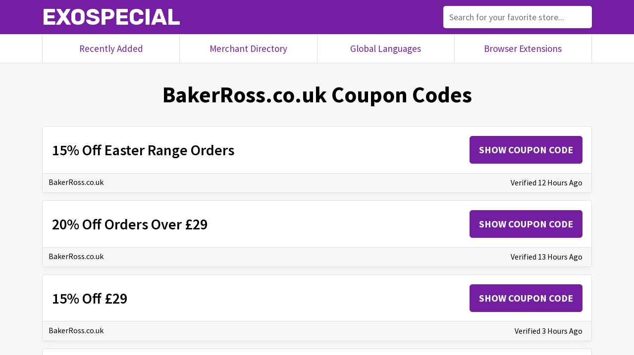

--- FILE ---
content_type: text/html; charset=UTF-8
request_url: https://exospecial.com/bakerross.co.uk
body_size: 10874
content:
<!DOCTYPE html>
<html itemscope lang="en">

  <head itemscope itemtype="https://schema.org/WebPage">
    <meta charset="utf-8">
    <meta name="viewport" content="width=device-width, initial-scale=1, shrink-to-fit=no">
    <title itemprop="name">63% Off BakerRoss.co.uk Coupons & Promo Codes</title>
    <meta name="description" content="Save up to 63% with these current BakerRoss.co.uk coupons for January 2026. Get the latest bakerross.co.uk coupon codes." />
	<meta http-equiv="Content-Security-Policy" content="upgrade-insecure-requests" />
	<meta http-equiv="X-UA-Compatible" content="IE=edge">
    <link rel="canonical" href="https://exospecial.com/bakerross.co.uk" />
    <link itemprop="url" href="https://exospecial.com/bakerross.co.uk" />
	<link rel="shortcut icon" type="image/png" href="https://exospecial.com/favicon.png">
	<link rel="shortcut icon" type="image/x-icon" href="https://exospecial.com/favicon.ico">
	<link rel="apple-touch-icon" href="https://exospecial.com/apple-touch-icon.png">
    <link href="https://exospecial.com/assets/exospecial.css" rel="stylesheet">
	<link href="https://fonts.googleapis.com/css2?family=Rubik:wght@700&family=Source+Sans+Pro:wght@400;600;700;900&display=swap" rel="stylesheet">
	<meta property="og:title" content="63% Off BakerRoss.co.uk Coupons & Promo Codes" />
	<meta property="og:description" content="Save up to 63% with these current BakerRoss.co.uk coupons for January 2026. Get the latest bakerross.co.uk coupon codes." />
	<meta property="og:image" content="https://image.thum.io/get/ogImage/http://bakerross.co.uk" />
	<meta property="og:url" content="https://exospecial.com/bakerross.co.uk" />
	<meta property="og:site_name" content="ExoSpecial" />
	<meta property="og:type" content="website" />
	<meta name="twitter:card" content="summary_large_image" />
	<link rel="alternate" href="https://exospecial.com/bakerross.co.uk" hreflang="x-default" />
	<link rel="alternate" href="https://mn.exospecial.com/bakerross.co.uk" hreflang="mn" />
	<link rel="alternate" href="https://af.exospecial.com/bakerross.co.uk" hreflang="af" />
	<link rel="alternate" href="https://sq.exospecial.com/bakerross.co.uk" hreflang="sq" />
	<link rel="alternate" href="https://am.exospecial.com/bakerross.co.uk" hreflang="am" />
	<link rel="alternate" href="https://ar.exospecial.com/bakerross.co.uk" hreflang="ar" />
	<link rel="alternate" href="https://hy.exospecial.com/bakerross.co.uk" hreflang="hy" />
	<link rel="alternate" href="https://az.exospecial.com/bakerross.co.uk" hreflang="az" />
	<link rel="alternate" href="https://eu.exospecial.com/bakerross.co.uk" hreflang="eu" />
	<link rel="alternate" href="https://be.exospecial.com/bakerross.co.uk" hreflang="be" />
	<link rel="alternate" href="https://bn.exospecial.com/bakerross.co.uk" hreflang="bn" />
	<link rel="alternate" href="https://bs.exospecial.com/bakerross.co.uk" hreflang="bs" />
	<link rel="alternate" href="https://bg.exospecial.com/bakerross.co.uk" hreflang="bg" />
	<link rel="alternate" href="https://ca.exospecial.com/bakerross.co.uk" hreflang="ca" />
	<link rel="alternate" href="https://ceb.exospecial.com/bakerross.co.uk" hreflang="ceb" />
	<link rel="alternate" href="https://ny.exospecial.com/bakerross.co.uk" hreflang="ny" />
	<link rel="alternate" href="https://zh-cn.exospecial.com/bakerross.co.uk" hreflang="zh-cn" />
	<link rel="alternate" href="https://zh-tw.exospecial.com/bakerross.co.uk" hreflang="zh-tw" />
	<link rel="alternate" href="https://co.exospecial.com/bakerross.co.uk" hreflang="co" />
	<link rel="alternate" href="https://hr.exospecial.com/bakerross.co.uk" hreflang="hr" />
	<link rel="alternate" href="https://cs.exospecial.com/bakerross.co.uk" hreflang="cs" />
	<link rel="alternate" href="https://da.exospecial.com/bakerross.co.uk" hreflang="da" />
	<link rel="alternate" href="https://nl.exospecial.com/bakerross.co.uk" hreflang="nl" />
	<link rel="alternate" href="https://eo.exospecial.com/bakerross.co.uk" hreflang="eo" />
	<link rel="alternate" href="https://et.exospecial.com/bakerross.co.uk" hreflang="et" />
	<link rel="alternate" href="https://tl.exospecial.com/bakerross.co.uk" hreflang="tl" />
	<link rel="alternate" href="https://fi.exospecial.com/bakerross.co.uk" hreflang="fi" />
	<link rel="alternate" href="https://fr.exospecial.com/bakerross.co.uk" hreflang="fr" />
	<link rel="alternate" href="https://fy.exospecial.com/bakerross.co.uk" hreflang="fy" />
	<link rel="alternate" href="https://gl.exospecial.com/bakerross.co.uk" hreflang="gl" />
	<link rel="alternate" href="https://ka.exospecial.com/bakerross.co.uk" hreflang="ka" />
	<link rel="alternate" href="https://de.exospecial.com/bakerross.co.uk" hreflang="de" />
	<link rel="alternate" href="https://el.exospecial.com/bakerross.co.uk" hreflang="el" />
	<link rel="alternate" href="https://gu.exospecial.com/bakerross.co.uk" hreflang="gu" />
	<link rel="alternate" href="https://ht.exospecial.com/bakerross.co.uk" hreflang="ht" />
	<link rel="alternate" href="https://ha.exospecial.com/bakerross.co.uk" hreflang="ha" />
	<link rel="alternate" href="https://haw.exospecial.com/bakerross.co.uk" hreflang="haw" />
	<link rel="alternate" href="https://iw.exospecial.com/bakerross.co.uk" hreflang="iw" />
	<link rel="alternate" href="https://hi.exospecial.com/bakerross.co.uk" hreflang="hi" />
	<link rel="alternate" href="https://hmn.exospecial.com/bakerross.co.uk" hreflang="hmn" />
	<link rel="alternate" href="https://hu.exospecial.com/bakerross.co.uk" hreflang="hu" />
	<link rel="alternate" href="https://is.exospecial.com/bakerross.co.uk" hreflang="is" />
	<link rel="alternate" href="https://ig.exospecial.com/bakerross.co.uk" hreflang="ig" />
	<link rel="alternate" href="https://id.exospecial.com/bakerross.co.uk" hreflang="id" />
	<link rel="alternate" href="https://ga.exospecial.com/bakerross.co.uk" hreflang="ga" />
	<link rel="alternate" href="https://it.exospecial.com/bakerross.co.uk" hreflang="it" />
	<link rel="alternate" href="https://ja.exospecial.com/bakerross.co.uk" hreflang="ja" />
	<link rel="alternate" href="https://jw.exospecial.com/bakerross.co.uk" hreflang="jw" />
	<link rel="alternate" href="https://kn.exospecial.com/bakerross.co.uk" hreflang="kn" />
	<link rel="alternate" href="https://kk.exospecial.com/bakerross.co.uk" hreflang="kk" />
	<link rel="alternate" href="https://km.exospecial.com/bakerross.co.uk" hreflang="km" />
	<link rel="alternate" href="https://ko.exospecial.com/bakerross.co.uk" hreflang="ko" />
	<link rel="alternate" href="https://ku.exospecial.com/bakerross.co.uk" hreflang="ku" />
	<link rel="alternate" href="https://ky.exospecial.com/bakerross.co.uk" hreflang="ky" />
	<link rel="alternate" href="https://lo.exospecial.com/bakerross.co.uk" hreflang="lo" />
	<link rel="alternate" href="https://la.exospecial.com/bakerross.co.uk" hreflang="la" />
	<link rel="alternate" href="https://lv.exospecial.com/bakerross.co.uk" hreflang="lv" />
	<link rel="alternate" href="https://lt.exospecial.com/bakerross.co.uk" hreflang="lt" />
	<link rel="alternate" href="https://lb.exospecial.com/bakerross.co.uk" hreflang="lb" />
	<link rel="alternate" href="https://mk.exospecial.com/bakerross.co.uk" hreflang="mk" />
	<link rel="alternate" href="https://mg.exospecial.com/bakerross.co.uk" hreflang="mg" />
	<link rel="alternate" href="https://ms.exospecial.com/bakerross.co.uk" hreflang="ms" />
	<link rel="alternate" href="https://ml.exospecial.com/bakerross.co.uk" hreflang="ml" />
	<link rel="alternate" href="https://mt.exospecial.com/bakerross.co.uk" hreflang="mt" />
	<link rel="alternate" href="https://mi.exospecial.com/bakerross.co.uk" hreflang="mi" />
	<link rel="alternate" href="https://mr.exospecial.com/bakerross.co.uk" hreflang="mr" />
	<link rel="alternate" href="https://my.exospecial.com/bakerross.co.uk" hreflang="my" />
	<link rel="alternate" href="https://ne.exospecial.com/bakerross.co.uk" hreflang="ne" />
	<link rel="alternate" href="https://no.exospecial.com/bakerross.co.uk" hreflang="no" />
	<link rel="alternate" href="https://ps.exospecial.com/bakerross.co.uk" hreflang="ps" />
	<link rel="alternate" href="https://fa.exospecial.com/bakerross.co.uk" hreflang="fa" />
	<link rel="alternate" href="https://pl.exospecial.com/bakerross.co.uk" hreflang="pl" />
	<link rel="alternate" href="https://pt.exospecial.com/bakerross.co.uk" hreflang="pt" />
	<link rel="alternate" href="https://pa.exospecial.com/bakerross.co.uk" hreflang="pa" />
	<link rel="alternate" href="https://ro.exospecial.com/bakerross.co.uk" hreflang="ro" />
	<link rel="alternate" href="https://ru.exospecial.com/bakerross.co.uk" hreflang="ru" />
	<link rel="alternate" href="https://sm.exospecial.com/bakerross.co.uk" hreflang="sm" />
	<link rel="alternate" href="https://gd.exospecial.com/bakerross.co.uk" hreflang="gd" />
	<link rel="alternate" href="https://sr.exospecial.com/bakerross.co.uk" hreflang="sr" />
	<link rel="alternate" href="https://st.exospecial.com/bakerross.co.uk" hreflang="st" />
	<link rel="alternate" href="https://sn.exospecial.com/bakerross.co.uk" hreflang="sn" />
	<link rel="alternate" href="https://sd.exospecial.com/bakerross.co.uk" hreflang="sd" />
	<link rel="alternate" href="https://si.exospecial.com/bakerross.co.uk" hreflang="si" />
	<link rel="alternate" href="https://sk.exospecial.com/bakerross.co.uk" hreflang="sk" />
	<link rel="alternate" href="https://sl.exospecial.com/bakerross.co.uk" hreflang="sl" />
	<link rel="alternate" href="https://so.exospecial.com/bakerross.co.uk" hreflang="so" />
	<link rel="alternate" href="https://es.exospecial.com/bakerross.co.uk" hreflang="es" />
	<link rel="alternate" href="https://su.exospecial.com/bakerross.co.uk" hreflang="su" />
	<link rel="alternate" href="https://sw.exospecial.com/bakerross.co.uk" hreflang="sw" />
	<link rel="alternate" href="https://sv.exospecial.com/bakerross.co.uk" hreflang="sv" />
	<link rel="alternate" href="https://tg.exospecial.com/bakerross.co.uk" hreflang="tg" />
	<link rel="alternate" href="https://ta.exospecial.com/bakerross.co.uk" hreflang="ta" />
	<link rel="alternate" href="https://te.exospecial.com/bakerross.co.uk" hreflang="te" />
	<link rel="alternate" href="https://th.exospecial.com/bakerross.co.uk" hreflang="th" />
	<link rel="alternate" href="https://tr.exospecial.com/bakerross.co.uk" hreflang="tr" />
	<link rel="alternate" href="https://uk.exospecial.com/bakerross.co.uk" hreflang="uk" />
	<link rel="alternate" href="https://ur.exospecial.com/bakerross.co.uk" hreflang="ur" />
	<link rel="alternate" href="https://uz.exospecial.com/bakerross.co.uk" hreflang="uz" />
	<link rel="alternate" href="https://vi.exospecial.com/bakerross.co.uk" hreflang="vi" />
	<link rel="alternate" href="https://cy.exospecial.com/bakerross.co.uk" hreflang="cy" />
	<link rel="alternate" href="https://xh.exospecial.com/bakerross.co.uk" hreflang="xh" />
	<link rel="alternate" href="https://yi.exospecial.com/bakerross.co.uk" hreflang="yi" />
	<link rel="alternate" href="https://yo.exospecial.com/bakerross.co.uk" hreflang="yo" />
	<link rel="alternate" href="https://zu.exospecial.com/bakerross.co.uk" hreflang="zu" />
  </head>

  <body>

    <nav class="navbar navbar-expand-lg topnav">
      <div class="container">
        <a class="navbar-brand notranslate" href="https://exospecial.com">ExoSpecial</a>
        <div class="collapse navbar-collapse" id="navbarResponsive">
			<ul class="navbar-nav ml-auto">
				<li class="nav-item">
					<form>
						<div class="form-group">
							<div class="input-group">
								<input id="txtSearch" class="exo-search form-control input-lg" type="text" placeholder="Search for your favorite store..." />
							</div>
						</div>
					</form>  
				</li>
			</ul>
        </div>
      </div>
    </nav>
    
	<div class="navbar navbar-expand-lg lownav mobhide">
		<div class="container">
			<a class="nav-links col" href="https://exospecial.com/recent.php">Recently Added</a>
			<a class="nav-links col" href="https://exospecial.com/directory.php">Merchant Directory</a>
			<a class="nav-links col" href="https://exospecial.com/languages.php">Global Languages</a>
			<a class="nav-links col" href="https://exospecial.com/extensions.php">Browser Extensions</a>
		</div>
	</div>

	<div class="container sect-contain" style="padding-bottom:30px;">
	
		<div class="pagetitle"><h1><span class="notranslate">BakerRoss.co.uk</span><span class="mobhide"> Coupon Codes</span></h1></div>
	
    	<div class="row">
    	

			<div class="coupon col-lg-12 mb-12" itemscope itemtype="https://schema.org/Offer">
				<div class="card h-100">
					<div class="card-body">
						<div class="card-text" style="max-width:75%;">
							<span onclick="if (!window.__cfRLUnblockHandlers) return false; window.open('https://' + location.hostname + '/bakerross.co.uk#easter15','_blank');window.location.href = 'https://exospecial.com/coupon/?promo=bakerross.co.uk';" class="textlink" itemprop="name" data-cf-modified-efcb3f64bf2cd149dec3ce82-="">15% Off Easter Range Orders</span>
							<span class="collapse card-data" id="lpRasHHhRc" itemprop="description">Baker RossUK Coupon Codes. bakerross.co.uk. FREE. SHIPPING COUPON CODE. Free Shipping on £29+ Free Delivery on orders of £29 or more. ted Show Coupon Code. Expires soon! 10%. OFF COUPON CODE. Save 10% Off w/ Coupon Code. Save Up to 10% When You Use Promo Code. F10 Show ...</span>
						</div>
						<div class="card-button" style="min-width:25%;"><span onclick="if (!window.__cfRLUnblockHandlers) return false; window.open('https://' + location.hostname + '/bakerross.co.uk#easter15','_blank');window.location.href = 'https://exospecial.com/coupon/?promo=bakerross.co.uk';" class="card-link" data-cf-modified-efcb3f64bf2cd149dec3ce82-="">Show Coupon Code</span></div>
					</div>
					<div class="card-footer">
						<div class="card-text card-footer-left" style="float:left;"><a href="https://exospecial.com/bakerross.co.uk" class="brandlink notranslate">BakerRoss.co.uk</a></div>
						<div class="card-text card-footer-right" style="float:right"> <button class="buttonlink" type="button" data-toggle="collapse" data-target="#lpRasHHhRc" aria-expanded="false" aria-controls="lpRasHHhRc">Verified 12 Hours Ago</button></div>
					</div>
				</div>
			</div>

			<div class="coupon col-lg-12 mb-12" itemscope itemtype="https://schema.org/Offer">
				<div class="card h-100">
					<div class="card-body">
						<div class="card-text" style="max-width:75%;">
							<span onclick="if (!window.__cfRLUnblockHandlers) return false; window.open('https://' + location.hostname + '/bakerross.co.uk#BRTWENTY','_blank');window.location.href = 'https://exospecial.com/coupon/?promo=bakerross.co.uk';" class="textlink" itemprop="name" data-cf-modified-efcb3f64bf2cd149dec3ce82-="">20% Off Orders Over £29</span>
							<span class="collapse card-data" id="cfSnvaeozv" itemprop="description">Baker Ross Discount Codes 2021. go to bakerross.co.uk. Total 22 active bakerross.co.uk Promotion Codes & Deals are listed and the latest one is updated on July 07, 2021; 22 coupons and 0 deals which offer up to 20% Off , £20 Off , Free Shipping and extra discount, make sure to use one of them when you're shopping for bakerross.co.uk; Dealscove ...</span>
						</div>
						<div class="card-button" style="min-width:25%;"><span onclick="if (!window.__cfRLUnblockHandlers) return false; window.open('https://' + location.hostname + '/bakerross.co.uk#BRTWENTY','_blank');window.location.href = 'https://exospecial.com/coupon/?promo=bakerross.co.uk';" class="card-link" data-cf-modified-efcb3f64bf2cd149dec3ce82-="">Show Coupon Code</span></div>
					</div>
					<div class="card-footer">
						<div class="card-text card-footer-left" style="float:left;"><a href="https://exospecial.com/bakerross.co.uk" class="brandlink notranslate">BakerRoss.co.uk</a></div>
						<div class="card-text card-footer-right" style="float:right"> <button class="buttonlink" type="button" data-toggle="collapse" data-target="#cfSnvaeozv" aria-expanded="false" aria-controls="cfSnvaeozv">Verified 13 Hours Ago</button></div>
					</div>
				</div>
			</div>

			<div class="coupon col-lg-12 mb-12" itemscope itemtype="https://schema.org/Offer">
				<div class="card h-100">
					<div class="card-body">
						<div class="card-text" style="max-width:75%;">
							<span onclick="if (!window.__cfRLUnblockHandlers) return false; window.open('https://' + location.hostname + '/bakerross.co.uk#nv15uk','_blank');window.location.href = 'https://exospecial.com/coupon/?promo=bakerross.co.uk';" class="textlink" itemprop="name" data-cf-modified-efcb3f64bf2cd149dec3ce82-="">15% Off £29</span>
							<span class="collapse card-data" id="AEkJHkAZHK" itemprop="description">Today's Baker Ross Ltd. UK Top Offers: 10% Off Order Over £29. Up to 55% Off Animal World. Total Offers. 50. Coupon Codes. 17. Free Shipping Deals. 1.</span>
						</div>
						<div class="card-button" style="min-width:25%;"><span onclick="if (!window.__cfRLUnblockHandlers) return false; window.open('https://' + location.hostname + '/bakerross.co.uk#nv15uk','_blank');window.location.href = 'https://exospecial.com/coupon/?promo=bakerross.co.uk';" class="card-link" data-cf-modified-efcb3f64bf2cd149dec3ce82-="">Show Coupon Code</span></div>
					</div>
					<div class="card-footer">
						<div class="card-text card-footer-left" style="float:left;"><a href="https://exospecial.com/bakerross.co.uk" class="brandlink notranslate">BakerRoss.co.uk</a></div>
						<div class="card-text card-footer-right" style="float:right"> <button class="buttonlink" type="button" data-toggle="collapse" data-target="#AEkJHkAZHK" aria-expanded="false" aria-controls="AEkJHkAZHK">Verified 3 Hours Ago</button></div>
					</div>
				</div>
			</div>

			<div class="coupon col-lg-12 mb-12" itemscope itemtype="https://schema.org/Offer">
				<div class="card h-100">
					<div class="card-body">
						<div class="card-text" style="max-width:75%;">
							<span onclick="if (!window.__cfRLUnblockHandlers) return false; window.open('https://' + location.hostname + '/bakerross.co.uk#Premier','_blank');window.location.href = 'https://exospecial.com/coupon/?promo=bakerross.co.uk';" class="textlink" itemprop="name" data-cf-modified-efcb3f64bf2cd149dec3ce82-="">10% Off Subscribe To Premier Plus Unlimited + Free Delivery</span>
							<span class="collapse card-data" id="DttPlYZhqZ" itemprop="description">UP TO 25% OFF Up to 25% Off Painting Order, when you buy from Baker Ross. Top deals on products for valentine's day, Mother's day, easter, craft activities, art, toys, themed crafts, and many more!!! Just pay a visit to Baker Ross and grab the best deals on bulk buys!!!</span>
						</div>
						<div class="card-button" style="min-width:25%;"><span onclick="if (!window.__cfRLUnblockHandlers) return false; window.open('https://' + location.hostname + '/bakerross.co.uk#Premier','_blank');window.location.href = 'https://exospecial.com/coupon/?promo=bakerross.co.uk';" class="card-link" data-cf-modified-efcb3f64bf2cd149dec3ce82-="">Show Coupon Code</span></div>
					</div>
					<div class="card-footer">
						<div class="card-text card-footer-left" style="float:left;"><a href="https://exospecial.com/bakerross.co.uk" class="brandlink notranslate">BakerRoss.co.uk</a></div>
						<div class="card-text card-footer-right" style="float:right"> <button class="buttonlink" type="button" data-toggle="collapse" data-target="#DttPlYZhqZ" aria-expanded="false" aria-controls="DttPlYZhqZ">Verified 18 Hours Ago</button></div>
					</div>
				</div>
			</div>

			<div class="coupon col-lg-12 mb-12" itemscope itemtype="https://schema.org/Offer">
				<div class="card h-100">
					<div class="card-body">
						<div class="card-text" style="max-width:75%;">
							<span onclick="if (!window.__cfRLUnblockHandlers) return false; window.open('https://' + location.hostname + '/bakerross.co.uk#Delivery29','_blank');window.location.href = 'https://exospecial.com/coupon/?promo=bakerross.co.uk';" class="textlink" itemprop="name" data-cf-modified-efcb3f64bf2cd149dec3ce82-="">Free Delivery On 29 Pounds</span>
							<span class="collapse card-data" id="uFujekAdZb" itemprop="description">Baker Ross Discount Codes You Just Missed 20% off Orders Over £25 at Baker Ross Expired on Aug 5, 2021. 15% off Orders Over £25 at Baker Ross Expired on Jul 22, 2021. 10% off Orders Over £25 at Baker Ross Expired on Jul 14, 2021 Buyers Guides Parenting Wins When you’re a parent you’ll know that life is always go, go, go!</span>
						</div>
						<div class="card-button" style="min-width:25%;"><span onclick="if (!window.__cfRLUnblockHandlers) return false; window.open('https://' + location.hostname + '/bakerross.co.uk#Delivery29','_blank');window.location.href = 'https://exospecial.com/coupon/?promo=bakerross.co.uk';" class="card-link" data-cf-modified-efcb3f64bf2cd149dec3ce82-="">Show Coupon Code</span></div>
					</div>
					<div class="card-footer">
						<div class="card-text card-footer-left" style="float:left;"><a href="https://exospecial.com/bakerross.co.uk" class="brandlink notranslate">BakerRoss.co.uk</a></div>
						<div class="card-text card-footer-right" style="float:right"> <button class="buttonlink" type="button" data-toggle="collapse" data-target="#uFujekAdZb" aria-expanded="false" aria-controls="uFujekAdZb">Verified 2 Hours Ago</button></div>
					</div>
				</div>
			</div>

			<div class="coupon col-lg-12 mb-12" itemscope itemtype="https://schema.org/Offer">
				<div class="card h-100">
					<div class="card-body">
						<div class="card-text" style="max-width:75%;">
							<span onclick="if (!window.__cfRLUnblockHandlers) return false; window.open('https://' + location.hostname + '/bakerross.co.uk#TOYS20','_blank');window.location.href = 'https://exospecial.com/coupon/?promo=bakerross.co.uk';" class="textlink" itemprop="name" data-cf-modified-efcb3f64bf2cd149dec3ce82-="">Get 20% Off Toys & Party On Orders £35</span>
							<span class="collapse card-data" id="HQkmjJILdH" itemprop="description">Please note: only one voucher code can be used per transaction. Offers cannot be used in conjunction with any other offer or redeemed against previously placed orders. Discount and minimum spend applies to goods value only (excl. delivery).</span>
						</div>
						<div class="card-button" style="min-width:25%;"><span onclick="if (!window.__cfRLUnblockHandlers) return false; window.open('https://' + location.hostname + '/bakerross.co.uk#TOYS20','_blank');window.location.href = 'https://exospecial.com/coupon/?promo=bakerross.co.uk';" class="card-link" data-cf-modified-efcb3f64bf2cd149dec3ce82-="">Show Coupon Code</span></div>
					</div>
					<div class="card-footer">
						<div class="card-text card-footer-left" style="float:left;"><a href="https://exospecial.com/bakerross.co.uk" class="brandlink notranslate">BakerRoss.co.uk</a></div>
						<div class="card-text card-footer-right" style="float:right"> <button class="buttonlink" type="button" data-toggle="collapse" data-target="#HQkmjJILdH" aria-expanded="false" aria-controls="HQkmjJILdH">Verified 17 Hours Ago</button></div>
					</div>
				</div>
			</div>

			<div class="coupon col-lg-12 mb-12" itemscope itemtype="https://schema.org/Offer">
				<div class="card h-100">
					<div class="card-body">
						<div class="card-text" style="max-width:75%;">
							<span onclick="if (!window.__cfRLUnblockHandlers) return false; window.open('https://' + location.hostname + '/bakerross.co.uk#SPACE20','_blank');window.location.href = 'https://exospecial.com/coupon/?promo=bakerross.co.uk';" class="textlink" itemprop="name" data-cf-modified-efcb3f64bf2cd149dec3ce82-="">Get 20% Off Space Crafts</span>
							<span class="collapse card-data" id="IzejPdzjzY" itemprop="description">Welcome to our Baker Ross voucher codes page, explore the latest verified bakerross.co.uk discounts and deals for July 2021. Today, there is a total of 50 Baker Ross vouchers and discount deals. You can quickly filter today's Baker Ross voucher codes in order to find exclusive or verified offers.</span>
						</div>
						<div class="card-button" style="min-width:25%;"><span onclick="if (!window.__cfRLUnblockHandlers) return false; window.open('https://' + location.hostname + '/bakerross.co.uk#SPACE20','_blank');window.location.href = 'https://exospecial.com/coupon/?promo=bakerross.co.uk';" class="card-link" data-cf-modified-efcb3f64bf2cd149dec3ce82-="">Show Coupon Code</span></div>
					</div>
					<div class="card-footer">
						<div class="card-text card-footer-left" style="float:left;"><a href="https://exospecial.com/bakerross.co.uk" class="brandlink notranslate">BakerRoss.co.uk</a></div>
						<div class="card-text card-footer-right" style="float:right"> <button class="buttonlink" type="button" data-toggle="collapse" data-target="#IzejPdzjzY" aria-expanded="false" aria-controls="IzejPdzjzY">Verified 21 Hours Ago</button></div>
					</div>
				</div>
			</div>

			<div class="coupon col-lg-12 mb-12" itemscope itemtype="https://schema.org/Offer">
				<div class="card h-100">
					<div class="card-body">
						<div class="card-text" style="max-width:75%;">
							<span onclick="if (!window.__cfRLUnblockHandlers) return false; window.open('https://' + location.hostname + '/bakerross.co.uk#deliver29','_blank');window.location.href = 'https://exospecial.com/coupon/?promo=bakerross.co.uk';" class="textlink" itemprop="name" data-cf-modified-efcb3f64bf2cd149dec3ce82-="">Extra 10% Savings W/ Code</span>
							<span class="collapse card-data" id="ejIeKlOXTN" itemprop="description">Popular Baker Ross Coupons. Discount Description Expires; 10% Off 10% off any order --- 15% Off 15% off orders over £20 --- Free Shipping Free Delivery on orders over £29 --- $10 Off £10 off orders over £65 --- $5 Off £5 off select items over £29 --- Start Shopping at BakerRoss.co.uk.</span>
						</div>
						<div class="card-button" style="min-width:25%;"><span onclick="if (!window.__cfRLUnblockHandlers) return false; window.open('https://' + location.hostname + '/bakerross.co.uk#deliver29','_blank');window.location.href = 'https://exospecial.com/coupon/?promo=bakerross.co.uk';" class="card-link" data-cf-modified-efcb3f64bf2cd149dec3ce82-="">Show Coupon Code</span></div>
					</div>
					<div class="card-footer">
						<div class="card-text card-footer-left" style="float:left;"><a href="https://exospecial.com/bakerross.co.uk" class="brandlink notranslate">BakerRoss.co.uk</a></div>
						<div class="card-text card-footer-right" style="float:right"> <button class="buttonlink" type="button" data-toggle="collapse" data-target="#ejIeKlOXTN" aria-expanded="false" aria-controls="ejIeKlOXTN">Verified 19 Hours Ago</button></div>
					</div>
				</div>
			</div>

			<div class="coupon col-lg-12 mb-12" itemscope itemtype="https://schema.org/Offer">
				<div class="card h-100">
					<div class="card-body">
						<div class="card-text" style="max-width:75%;">
							<span onclick="if (!window.__cfRLUnblockHandlers) return false; window.open('https://' + location.hostname + '/bakerross.co.uk#DELIVERY29','_blank');window.location.href = 'https://exospecial.com/coupon/?promo=bakerross.co.uk';" class="textlink" itemprop="name" data-cf-modified-efcb3f64bf2cd149dec3ce82-="">Get Free UK Mainland Standard Delivery On Orders Over $29</span>
							<span class="collapse card-data" id="nWyaPTtkSt" itemprop="description">Baker Ross also accept payments via PayPal and all payment methods are fully encrypted, so you know your money and personal information is completely safe with Baker Ross. Connecting with Baker Ross. Email Baker Ross Customer Service Team at enquiry@bakerross.co.uk or give them a call on 0344 576 8933.</span>
						</div>
						<div class="card-button" style="min-width:25%;"><span onclick="if (!window.__cfRLUnblockHandlers) return false; window.open('https://' + location.hostname + '/bakerross.co.uk#DELIVERY29','_blank');window.location.href = 'https://exospecial.com/coupon/?promo=bakerross.co.uk';" class="card-link" data-cf-modified-efcb3f64bf2cd149dec3ce82-="">Show Coupon Code</span></div>
					</div>
					<div class="card-footer">
						<div class="card-text card-footer-left" style="float:left;"><a href="https://exospecial.com/bakerross.co.uk" class="brandlink notranslate">BakerRoss.co.uk</a></div>
						<div class="card-text card-footer-right" style="float:right"> <button class="buttonlink" type="button" data-toggle="collapse" data-target="#nWyaPTtkSt" aria-expanded="false" aria-controls="nWyaPTtkSt">Verified 13 Hours Ago</button></div>
					</div>
				</div>
			</div>

			<div class="coupon col-lg-12 mb-12" itemscope itemtype="https://schema.org/Offer">
				<div class="card h-100">
					<div class="card-body">
						<div class="card-text" style="max-width:75%;">
							<span onclick="if (!window.__cfRLUnblockHandlers) return false; window.open('https://' + location.hostname + '/bakerross.co.uk#MXD','_blank');window.location.href = 'https://exospecial.com/coupon/?promo=bakerross.co.uk';" class="textlink" itemprop="name" data-cf-modified-efcb3f64bf2cd149dec3ce82-="">15% Off Sitewide</span>
							<span class="collapse card-data" id="rvcdHEWpbr" itemprop="description">VE & VJ Day. i-Spy. PRINT and COLOUR! Keep the children entertained with our FREE downloadable activity sheets covering a wide range of themes for children to colour in and display. Ideal for classroom and home use. Father's Day. Fun Themes. Animal World. Natural World.</span>
						</div>
						<div class="card-button" style="min-width:25%;"><span onclick="if (!window.__cfRLUnblockHandlers) return false; window.open('https://' + location.hostname + '/bakerross.co.uk#MXD','_blank');window.location.href = 'https://exospecial.com/coupon/?promo=bakerross.co.uk';" class="card-link" data-cf-modified-efcb3f64bf2cd149dec3ce82-="">Show Coupon Code</span></div>
					</div>
					<div class="card-footer">
						<div class="card-text card-footer-left" style="float:left;"><a href="https://exospecial.com/bakerross.co.uk" class="brandlink notranslate">BakerRoss.co.uk</a></div>
						<div class="card-text card-footer-right" style="float:right"> <button class="buttonlink" type="button" data-toggle="collapse" data-target="#rvcdHEWpbr" aria-expanded="false" aria-controls="rvcdHEWpbr">Verified 16 Hours Ago</button></div>
					</div>
				</div>
			</div>

			<div class="coupon col-lg-12 mb-12" itemscope itemtype="https://schema.org/Offer">
				<div class="card h-100">
					<div class="card-body">
						<div class="card-text" style="max-width:75%;">
							<span onclick="if (!window.__cfRLUnblockHandlers) return false; window.open('https://' + location.hostname + '/bakerross.co.uk#PREMIER','_blank');window.location.href = 'https://exospecial.com/coupon/?promo=bakerross.co.uk';" class="textlink" itemprop="name" data-cf-modified-efcb3f64bf2cd149dec3ce82-="">10% Off £30+ With Premier Plus Subscriptions</span>
							<span class="collapse card-data" id="aTjhMbUsNb" itemprop="description">10% off when you spend over 25.. Use Baker Ross promo code: SAV.. 99 best Baker Ross new & expiring coupons for up to 60% off at Bakerross.co.uk</span>
						</div>
						<div class="card-button" style="min-width:25%;"><span onclick="if (!window.__cfRLUnblockHandlers) return false; window.open('https://' + location.hostname + '/bakerross.co.uk#PREMIER','_blank');window.location.href = 'https://exospecial.com/coupon/?promo=bakerross.co.uk';" class="card-link" data-cf-modified-efcb3f64bf2cd149dec3ce82-="">Show Coupon Code</span></div>
					</div>
					<div class="card-footer">
						<div class="card-text card-footer-left" style="float:left;"><a href="https://exospecial.com/bakerross.co.uk" class="brandlink notranslate">BakerRoss.co.uk</a></div>
						<div class="card-text card-footer-right" style="float:right"> <button class="buttonlink" type="button" data-toggle="collapse" data-target="#aTjhMbUsNb" aria-expanded="false" aria-controls="aTjhMbUsNb">Verified 23 Hours Ago</button></div>
					</div>
				</div>
			</div>

			<div class="coupon col-lg-12 mb-12" itemscope itemtype="https://schema.org/Offer">
				<div class="card h-100">
					<div class="card-body">
						<div class="card-text" style="max-width:75%;">
							<span onclick="if (!window.__cfRLUnblockHandlers) return false; window.open('https://' + location.hostname + '/bakerross.co.uk#FREEDEL','_blank');window.location.href = 'https://exospecial.com/coupon/?promo=bakerross.co.uk';" class="textlink" itemprop="name" data-cf-modified-efcb3f64bf2cd149dec3ce82-="">Free Delivery On Any Orders Over £35 When You Use Code</span>
							<span class="collapse card-data" id="kjbxjujkPE" itemprop="description">Baker Ross promises to offer the best prices among all competitors. So, should you spot an equivalent product for a lower price elsewhere, get in touch with Baker Ross and ask for a price match. Find out more by clicking on the "Our Price Match" banner right under the menu bar.</span>
						</div>
						<div class="card-button" style="min-width:25%;"><span onclick="if (!window.__cfRLUnblockHandlers) return false; window.open('https://' + location.hostname + '/bakerross.co.uk#FREEDEL','_blank');window.location.href = 'https://exospecial.com/coupon/?promo=bakerross.co.uk';" class="card-link" data-cf-modified-efcb3f64bf2cd149dec3ce82-="">Show Coupon Code</span></div>
					</div>
					<div class="card-footer">
						<div class="card-text card-footer-left" style="float:left;"><a href="https://exospecial.com/bakerross.co.uk" class="brandlink notranslate">BakerRoss.co.uk</a></div>
						<div class="card-text card-footer-right" style="float:right"> <button class="buttonlink" type="button" data-toggle="collapse" data-target="#kjbxjujkPE" aria-expanded="false" aria-controls="kjbxjujkPE">Verified 1 Hour Ago</button></div>
					</div>
				</div>
			</div>

			<div class="coupon col-lg-12 mb-12" itemscope itemtype="https://schema.org/Offer">
				<div class="card h-100">
					<div class="card-body">
						<div class="card-text" style="max-width:75%;">
							<span onclick="if (!window.__cfRLUnblockHandlers) return false; window.open('https://' + location.hostname + '/bakerross.co.uk#AUTUMN15','_blank');window.location.href = 'https://exospecial.com/coupon/?promo=bakerross.co.uk';" class="textlink" itemprop="name" data-cf-modified-efcb3f64bf2cd149dec3ce82-="">Enjoy 15% Discount On Eligible Items</span>
							<span class="collapse card-data" id="LfiMsiSDxs" itemprop="description">Extra £10 OFF and Free Delivery on orders over £150 with this coupon code at checkoutCode verified working on 28 February 2013 Huge savings are available by using Bakerross coupons, Bakerross promo codes and Bakerross discount codes. 100% verified Bakerross coupons.</span>
						</div>
						<div class="card-button" style="min-width:25%;"><span onclick="if (!window.__cfRLUnblockHandlers) return false; window.open('https://' + location.hostname + '/bakerross.co.uk#AUTUMN15','_blank');window.location.href = 'https://exospecial.com/coupon/?promo=bakerross.co.uk';" class="card-link" data-cf-modified-efcb3f64bf2cd149dec3ce82-="">Show Coupon Code</span></div>
					</div>
					<div class="card-footer">
						<div class="card-text card-footer-left" style="float:left;"><a href="https://exospecial.com/bakerross.co.uk" class="brandlink notranslate">BakerRoss.co.uk</a></div>
						<div class="card-text card-footer-right" style="float:right"> <button class="buttonlink" type="button" data-toggle="collapse" data-target="#LfiMsiSDxs" aria-expanded="false" aria-controls="LfiMsiSDxs">Verified 5 Hours Ago</button></div>
					</div>
				</div>
			</div>

			<div class="coupon col-lg-12 mb-12" itemscope itemtype="https://schema.org/Offer">
				<div class="card h-100">
					<div class="card-body">
						<div class="card-text" style="max-width:75%;">
							<span onclick="if (!window.__cfRLUnblockHandlers) return false; window.open('https://' + location.hostname + '/bakerross.co.uk#PREMIER','_blank');window.location.href = 'https://exospecial.com/coupon/?promo=bakerross.co.uk';" class="textlink" itemprop="name" data-cf-modified-efcb3f64bf2cd149dec3ce82-="">10% Off Premier Plus Delivery & Spend Over £30</span>
							<span class="collapse card-data" id="axjKDPsdol" itemprop="description">Baker Ross Discount Code 10 Off April 2021 Eager to save with Baker Ross Coupon Code? Look at here, savestudio.org updates Baker Ross Discount Code 10 Off and great Coupon every day. You can save money and time by using Baker Ross Discount Code and Voucher Code to purchase what you like at cheapest price from bakerross.co.uk.</span>
						</div>
						<div class="card-button" style="min-width:25%;"><span onclick="if (!window.__cfRLUnblockHandlers) return false; window.open('https://' + location.hostname + '/bakerross.co.uk#PREMIER','_blank');window.location.href = 'https://exospecial.com/coupon/?promo=bakerross.co.uk';" class="card-link" data-cf-modified-efcb3f64bf2cd149dec3ce82-="">Show Coupon Code</span></div>
					</div>
					<div class="card-footer">
						<div class="card-text card-footer-left" style="float:left;"><a href="https://exospecial.com/bakerross.co.uk" class="brandlink notranslate">BakerRoss.co.uk</a></div>
						<div class="card-text card-footer-right" style="float:right"> <button class="buttonlink" type="button" data-toggle="collapse" data-target="#axjKDPsdol" aria-expanded="false" aria-controls="axjKDPsdol">Verified 1 Hour Ago</button></div>
					</div>
				</div>
			</div>

			<div class="coupon col-lg-12 mb-12" itemscope itemtype="https://schema.org/Offer">
				<div class="card h-100">
					<div class="card-body">
						<div class="card-text" style="max-width:75%;">
							<span onclick="if (!window.__cfRLUnblockHandlers) return false; window.open('https://' + location.hostname + '/bakerross.co.uk#PREMIER','_blank');window.location.href = 'https://exospecial.com/coupon/?promo=bakerross.co.uk';" class="textlink" itemprop="name" data-cf-modified-efcb3f64bf2cd149dec3ce82-="">10% Off When You Spend £30 + Free Delivery</span>
							<span class="collapse card-data" id="KtmWJsxiYk" itemprop="description">Click here to list 2021 Baker Ross newest coupon codes, hot deals and promo codes offer on the site. Baker Ross coupon codes. 20% Off. Up to 20% off New Party Tableware Themes. Deal Click to Redeem Expires : 2021-08-31 Verified. 10% Off. 10% off when you spend over £25. Code. BAKER10. Copy.</span>
						</div>
						<div class="card-button" style="min-width:25%;"><span onclick="if (!window.__cfRLUnblockHandlers) return false; window.open('https://' + location.hostname + '/bakerross.co.uk#PREMIER','_blank');window.location.href = 'https://exospecial.com/coupon/?promo=bakerross.co.uk';" class="card-link" data-cf-modified-efcb3f64bf2cd149dec3ce82-="">Show Coupon Code</span></div>
					</div>
					<div class="card-footer">
						<div class="card-text card-footer-left" style="float:left;"><a href="https://exospecial.com/bakerross.co.uk" class="brandlink notranslate">BakerRoss.co.uk</a></div>
						<div class="card-text card-footer-right" style="float:right"> <button class="buttonlink" type="button" data-toggle="collapse" data-target="#KtmWJsxiYk" aria-expanded="false" aria-controls="KtmWJsxiYk">Verified 14 Hours Ago</button></div>
					</div>
				</div>
			</div>

			<div class="coupon col-lg-12 mb-12" itemscope itemtype="https://schema.org/Offer">
				<div class="card h-100">
					<div class="card-body">
						<div class="card-text" style="max-width:75%;">
							<span onclick="if (!window.__cfRLUnblockHandlers) return false; window.open('https://' + location.hostname + '/bakerross.co.uk#FREEDEL','_blank');window.location.href = 'https://exospecial.com/coupon/?promo=bakerross.co.uk';" class="textlink" itemprop="name" data-cf-modified-efcb3f64bf2cd149dec3ce82-="">Free Delivery On Sitewide Orders Over £35</span>
							<span class="collapse card-data" id="xhUljAyEYI" itemprop="description">Currently, the best discount code offered by Bakerross.co.uk lets you save 75%. On average, you can save around 15-20% on the coupons offered by ClothingRIC. When. When was the latest Bakerross.co.uk coupon code added? The latest "Extra 10% Off Bakerross.co.uk Coupon Code" from Bakerross.co.uk was added on last day on ClothingRIC.</span>
						</div>
						<div class="card-button" style="min-width:25%;"><span onclick="if (!window.__cfRLUnblockHandlers) return false; window.open('https://' + location.hostname + '/bakerross.co.uk#FREEDEL','_blank');window.location.href = 'https://exospecial.com/coupon/?promo=bakerross.co.uk';" class="card-link" data-cf-modified-efcb3f64bf2cd149dec3ce82-="">Show Coupon Code</span></div>
					</div>
					<div class="card-footer">
						<div class="card-text card-footer-left" style="float:left;"><a href="https://exospecial.com/bakerross.co.uk" class="brandlink notranslate">BakerRoss.co.uk</a></div>
						<div class="card-text card-footer-right" style="float:right"> <button class="buttonlink" type="button" data-toggle="collapse" data-target="#xhUljAyEYI" aria-expanded="false" aria-controls="xhUljAyEYI">Verified 2 Hours Ago</button></div>
					</div>
				</div>
			</div>

			<div class="coupon col-lg-12 mb-12" itemscope itemtype="https://schema.org/Offer">
				<div class="card h-100">
					<div class="card-body">
						<div class="card-text" style="max-width:75%;">
							<span onclick="if (!window.__cfRLUnblockHandlers) return false; window.open('https://' + location.hostname + '/bakerross.co.uk#BRF15','_blank');window.location.href = 'https://exospecial.com/coupon/?promo=bakerross.co.uk';" class="textlink" itemprop="name" data-cf-modified-efcb3f64bf2cd149dec3ce82-="">Take Up To 25% Off With Coupon Code</span>
							<span class="collapse card-data" id="XCNVAEjBrB" itemprop="description">About Baker Ross Ltd. UK. Get big discounts with 50 Baker Ross Ltd. UK coupons for July 2021, including 13 promo codes & deals. They have a professional technology, excellent products,...</span>
						</div>
						<div class="card-button" style="min-width:25%;"><span onclick="if (!window.__cfRLUnblockHandlers) return false; window.open('https://' + location.hostname + '/bakerross.co.uk#BRF15','_blank');window.location.href = 'https://exospecial.com/coupon/?promo=bakerross.co.uk';" class="card-link" data-cf-modified-efcb3f64bf2cd149dec3ce82-="">Show Coupon Code</span></div>
					</div>
					<div class="card-footer">
						<div class="card-text card-footer-left" style="float:left;"><a href="https://exospecial.com/bakerross.co.uk" class="brandlink notranslate">BakerRoss.co.uk</a></div>
						<div class="card-text card-footer-right" style="float:right"> <button class="buttonlink" type="button" data-toggle="collapse" data-target="#XCNVAEjBrB" aria-expanded="false" aria-controls="XCNVAEjBrB">Verified 9 Hours Ago</button></div>
					</div>
				</div>
			</div>

			<div class="coupon col-lg-12 mb-12" itemscope itemtype="https://schema.org/Offer">
				<div class="card h-100">
					<div class="card-body">
						<div class="card-text" style="max-width:75%;">
							<span onclick="if (!window.__cfRLUnblockHandlers) return false; window.open('https://' + location.hostname + '/bakerross.co.uk#PREMIER','_blank');window.location.href = 'https://exospecial.com/coupon/?promo=bakerross.co.uk';" class="textlink" itemprop="name" data-cf-modified-efcb3f64bf2cd149dec3ce82-="">10% Off Orders £35+ With Premier Plus</span>
							<span class="collapse card-data" id="IgNGwYKRXw" itemprop="description">Bag yourself a bargain with our discount craft supplies - when you see these offers, you won’t believe your eyes! Save on selected essentials, bulk boys and more, browse our page of goodies, there’s plenty to explore. Ideal for when you need to stock up and want to keep the craft box nice and full, or for organising activities for home ...</span>
						</div>
						<div class="card-button" style="min-width:25%;"><span onclick="if (!window.__cfRLUnblockHandlers) return false; window.open('https://' + location.hostname + '/bakerross.co.uk#PREMIER','_blank');window.location.href = 'https://exospecial.com/coupon/?promo=bakerross.co.uk';" class="card-link" data-cf-modified-efcb3f64bf2cd149dec3ce82-="">Show Coupon Code</span></div>
					</div>
					<div class="card-footer">
						<div class="card-text card-footer-left" style="float:left;"><a href="https://exospecial.com/bakerross.co.uk" class="brandlink notranslate">BakerRoss.co.uk</a></div>
						<div class="card-text card-footer-right" style="float:right"> <button class="buttonlink" type="button" data-toggle="collapse" data-target="#IgNGwYKRXw" aria-expanded="false" aria-controls="IgNGwYKRXw">Verified 23 Hours Ago</button></div>
					</div>
				</div>
			</div>

			<div class="coupon col-lg-12 mb-12" itemscope itemtype="https://schema.org/Offer">
				<div class="card h-100">
					<div class="card-body">
						<div class="card-text" style="max-width:75%;">
							<span onclick="if (!window.__cfRLUnblockHandlers) return false; window.open('https://' + location.hostname + '/bakerross.co.uk#TDOE6ARMZQ','_blank');window.location.href = 'https://exospecial.com/coupon/?promo=bakerross.co.uk';" class="textlink" itemprop="name" data-cf-modified-efcb3f64bf2cd149dec3ce82-="">Take Up To 50% Off With Promo Code</span>
							<span class="collapse card-data" id="ddbKjbRdxR" itemprop="description">Save 50% Off on your Baker Ross Ltd. UK Coupon Codes purchase with the Baker Ross Ltd. UK Coupon Codes coupons. Filter by. All Coupons (91) Coupon Codes (16) Coupon Sales (75) Coupons you may like. W.B. Mason Save 50% Off w/ Promo Code. Stoney Clover Lane Flash Sale! Save 50% Off The Bagster $5 ...</span>
						</div>
						<div class="card-button" style="min-width:25%;"><span onclick="if (!window.__cfRLUnblockHandlers) return false; window.open('https://' + location.hostname + '/bakerross.co.uk#TDOE6ARMZQ','_blank');window.location.href = 'https://exospecial.com/coupon/?promo=bakerross.co.uk';" class="card-link" data-cf-modified-efcb3f64bf2cd149dec3ce82-="">Show Coupon Code</span></div>
					</div>
					<div class="card-footer">
						<div class="card-text card-footer-left" style="float:left;"><a href="https://exospecial.com/bakerross.co.uk" class="brandlink notranslate">BakerRoss.co.uk</a></div>
						<div class="card-text card-footer-right" style="float:right"> <button class="buttonlink" type="button" data-toggle="collapse" data-target="#ddbKjbRdxR" aria-expanded="false" aria-controls="ddbKjbRdxR">Verified 2 Hours Ago</button></div>
					</div>
				</div>
			</div>

			<div class="coupon col-lg-12 mb-12" itemscope itemtype="https://schema.org/Offer">
				<div class="card h-100">
					<div class="card-body">
						<div class="card-text" style="max-width:75%;">
							<span onclick="if (!window.__cfRLUnblockHandlers) return false; window.open('https://' + location.hostname + '/bakerross.co.uk#PREMIER','_blank');window.location.href = 'https://exospecial.com/coupon/?promo=bakerross.co.uk';" class="textlink" itemprop="name" data-cf-modified-efcb3f64bf2cd149dec3ce82-="">10% Off Orders £35+ When You Buy Premier Plus</span>
							<span class="collapse card-data" id="ICGHSYpZez" itemprop="description">Grab the latest working Bakerross DE coupons, discount codes and promos. Use the coupons before they're expired for the year 2021.</span>
						</div>
						<div class="card-button" style="min-width:25%;"><span onclick="if (!window.__cfRLUnblockHandlers) return false; window.open('https://' + location.hostname + '/bakerross.co.uk#PREMIER','_blank');window.location.href = 'https://exospecial.com/coupon/?promo=bakerross.co.uk';" class="card-link" data-cf-modified-efcb3f64bf2cd149dec3ce82-="">Show Coupon Code</span></div>
					</div>
					<div class="card-footer">
						<div class="card-text card-footer-left" style="float:left;"><a href="https://exospecial.com/bakerross.co.uk" class="brandlink notranslate">BakerRoss.co.uk</a></div>
						<div class="card-text card-footer-right" style="float:right"> <button class="buttonlink" type="button" data-toggle="collapse" data-target="#ICGHSYpZez" aria-expanded="false" aria-controls="ICGHSYpZez">Verified 10 Hours Ago</button></div>
					</div>
				</div>
			</div>

			<div class="coupon col-lg-12 mb-12" itemscope itemtype="https://schema.org/Offer">
				<div class="card h-100">
					<div class="card-body">
						<div class="card-text" style="max-width:75%;">
							<span onclick="if (!window.__cfRLUnblockHandlers) return false; window.open('https://' + location.hostname + '/bakerross.co.uk#Summer21','_blank');window.location.href = 'https://exospecial.com/coupon/?promo=bakerross.co.uk';" class="textlink" itemprop="name" data-cf-modified-efcb3f64bf2cd149dec3ce82-="">Enjoy Up To 10% Off With Promo Code</span>
							<span class="collapse card-data" id="xjQkKvkyaA" itemprop="description">15% off Baker Ross Coupons & Promo Codes 2021. 15% off (1 days ago) Baker Ross continues to provide numerous arts and crafts supplies for all types of activities that the whole family can enjoy together. Explore what they have to offer and use Baker Ross promo codes to get special discounts on everything including beads, buttons, glitter, jewels, canvases, paint, as well as toys and party ...</span>
						</div>
						<div class="card-button" style="min-width:25%;"><span onclick="if (!window.__cfRLUnblockHandlers) return false; window.open('https://' + location.hostname + '/bakerross.co.uk#Summer21','_blank');window.location.href = 'https://exospecial.com/coupon/?promo=bakerross.co.uk';" class="card-link" data-cf-modified-efcb3f64bf2cd149dec3ce82-="">Show Coupon Code</span></div>
					</div>
					<div class="card-footer">
						<div class="card-text card-footer-left" style="float:left;"><a href="https://exospecial.com/bakerross.co.uk" class="brandlink notranslate">BakerRoss.co.uk</a></div>
						<div class="card-text card-footer-right" style="float:right"> <button class="buttonlink" type="button" data-toggle="collapse" data-target="#xjQkKvkyaA" aria-expanded="false" aria-controls="xjQkKvkyaA">Verified 9 Hours Ago</button></div>
					</div>
				</div>
			</div>

			<div class="coupon col-lg-12 mb-12" itemscope itemtype="https://schema.org/Offer">
				<div class="card h-100">
					<div class="card-body">
						<div class="card-text" style="max-width:75%;">
							<span onclick="if (!window.__cfRLUnblockHandlers) return false; window.open('https://' + location.hostname + '/bakerross.co.uk#EXPRESS10','_blank');window.location.href = 'https://exospecial.com/coupon/?promo=bakerross.co.uk';" class="textlink" itemprop="name" data-cf-modified-efcb3f64bf2cd149dec3ce82-="">Get 10% Off When You Buy Premier Plus Delivery On Orders Over £35</span>
							<span class="collapse card-data" id="cEpMNFmXbw" itemprop="description">Get Baker Ross’s coupons and promo codes now. Go ahead and take 50% off in July 2021. Save up to 22% on Entertainments Here you can purchase these craft accessories for an amazing discounted price with this wonderful deal.</span>
						</div>
						<div class="card-button" style="min-width:25%;"><span onclick="if (!window.__cfRLUnblockHandlers) return false; window.open('https://' + location.hostname + '/bakerross.co.uk#EXPRESS10','_blank');window.location.href = 'https://exospecial.com/coupon/?promo=bakerross.co.uk';" class="card-link" data-cf-modified-efcb3f64bf2cd149dec3ce82-="">Show Coupon Code</span></div>
					</div>
					<div class="card-footer">
						<div class="card-text card-footer-left" style="float:left;"><a href="https://exospecial.com/bakerross.co.uk" class="brandlink notranslate">BakerRoss.co.uk</a></div>
						<div class="card-text card-footer-right" style="float:right"> <button class="buttonlink" type="button" data-toggle="collapse" data-target="#cEpMNFmXbw" aria-expanded="false" aria-controls="cEpMNFmXbw">Verified 19 Hours Ago</button></div>
					</div>
				</div>
			</div>

			<div class="coupon col-lg-12 mb-12" itemscope itemtype="https://schema.org/Offer">
				<div class="card h-100">
					<div class="card-body">
						<div class="card-text" style="max-width:75%;">
							<span onclick="if (!window.__cfRLUnblockHandlers) return false; window.open('https://' + location.hostname + '/bakerross.co.uk#PREMIER','_blank');window.location.href = 'https://exospecial.com/coupon/?promo=bakerross.co.uk';" class="textlink" itemprop="name" data-cf-modified-efcb3f64bf2cd149dec3ce82-="">Take 10% Off On Orders Of £35 Or More</span>
							<span class="collapse card-data" id="ZVupwTiMYw" itemprop="description">15% off Baker Ross Coupons & Promo Codes 2021. 15% off (1 days ago) Baker Ross continues to provide numerous arts and crafts supplies for all types of activities that the whole family can enjoy together. Explore what they have to offer and use Baker Ross promo codes to get special discounts on everything including beads, buttons, glitter, jewels, canvases, paint, as well as toys and party ...</span>
						</div>
						<div class="card-button" style="min-width:25%;"><span onclick="if (!window.__cfRLUnblockHandlers) return false; window.open('https://' + location.hostname + '/bakerross.co.uk#PREMIER','_blank');window.location.href = 'https://exospecial.com/coupon/?promo=bakerross.co.uk';" class="card-link" data-cf-modified-efcb3f64bf2cd149dec3ce82-="">Show Coupon Code</span></div>
					</div>
					<div class="card-footer">
						<div class="card-text card-footer-left" style="float:left;"><a href="https://exospecial.com/bakerross.co.uk" class="brandlink notranslate">BakerRoss.co.uk</a></div>
						<div class="card-text card-footer-right" style="float:right"> <button class="buttonlink" type="button" data-toggle="collapse" data-target="#ZVupwTiMYw" aria-expanded="false" aria-controls="ZVupwTiMYw">Verified 5 Hours Ago</button></div>
					</div>
				</div>
			</div>

			<div class="coupon col-lg-12 mb-12" itemscope itemtype="https://schema.org/Offer">
				<div class="card h-100">
					<div class="card-body">
						<div class="card-text" style="max-width:75%;">
							<span onclick="if (!window.__cfRLUnblockHandlers) return false; window.open('https://' + location.hostname + '/bakerross.co.uk#PREM1','_blank');window.location.href = 'https://exospecial.com/coupon/?promo=bakerross.co.uk';" class="textlink" itemprop="name" data-cf-modified-efcb3f64bf2cd149dec3ce82-="">Save Money With Coupon</span>
							<span class="collapse card-data" id="sJMQAXWOlE" itemprop="description">Save with Baker Ross UK Coupons & Promo codes coupons and promo codes for July, 2021. Today's top Baker Ross UK Coupons & Promo codes discount: Save 15% Off on Your Purchase at DecoPro (Site-Wide)</span>
						</div>
						<div class="card-button" style="min-width:25%;"><span onclick="if (!window.__cfRLUnblockHandlers) return false; window.open('https://' + location.hostname + '/bakerross.co.uk#PREM1','_blank');window.location.href = 'https://exospecial.com/coupon/?promo=bakerross.co.uk';" class="card-link" data-cf-modified-efcb3f64bf2cd149dec3ce82-="">Show Coupon Code</span></div>
					</div>
					<div class="card-footer">
						<div class="card-text card-footer-left" style="float:left;"><a href="https://exospecial.com/bakerross.co.uk" class="brandlink notranslate">BakerRoss.co.uk</a></div>
						<div class="card-text card-footer-right" style="float:right"> <button class="buttonlink" type="button" data-toggle="collapse" data-target="#sJMQAXWOlE" aria-expanded="false" aria-controls="sJMQAXWOlE">Verified 19 Hours Ago</button></div>
					</div>
				</div>
			</div>

			<div class="coupon col-lg-12 mb-12" itemscope itemtype="https://schema.org/Offer">
				<div class="card h-100">
					<div class="card-body">
						<div class="card-text" style="max-width:75%;">
							<span onclick="if (!window.__cfRLUnblockHandlers) return false; window.open('https://' + location.hostname + '/bakerross.co.uk#Summer21','_blank');window.location.href = 'https://exospecial.com/coupon/?promo=bakerross.co.uk';" class="textlink" itemprop="name" data-cf-modified-efcb3f64bf2cd149dec3ce82-="">Score Up To 10% Off With Code</span>
							<span class="collapse card-data" id="yiiaNJhUJQ" itemprop="description">We've got your online savings for July 2021, with 15 new Baker Ross Promo Codes and the best Coupons to save a bundle at BakerRoss.co.uk. START SHOPPING. Crafts. If you're looking for Baker Ross Crafts coupons you're in the right place. 60% of their coupons are in Crafts. Savings Tip.</span>
						</div>
						<div class="card-button" style="min-width:25%;"><span onclick="if (!window.__cfRLUnblockHandlers) return false; window.open('https://' + location.hostname + '/bakerross.co.uk#Summer21','_blank');window.location.href = 'https://exospecial.com/coupon/?promo=bakerross.co.uk';" class="card-link" data-cf-modified-efcb3f64bf2cd149dec3ce82-="">Show Coupon Code</span></div>
					</div>
					<div class="card-footer">
						<div class="card-text card-footer-left" style="float:left;"><a href="https://exospecial.com/bakerross.co.uk" class="brandlink notranslate">BakerRoss.co.uk</a></div>
						<div class="card-text card-footer-right" style="float:right"> <button class="buttonlink" type="button" data-toggle="collapse" data-target="#yiiaNJhUJQ" aria-expanded="false" aria-controls="yiiaNJhUJQ">Verified 4 Hours Ago</button></div>
					</div>
				</div>
			</div>

			<div class="coupon col-lg-12 mb-12" itemscope itemtype="https://schema.org/Offer">
				<div class="card h-100">
					<div class="card-body">
						<div class="card-text" style="max-width:75%;">
							<span onclick="if (!window.__cfRLUnblockHandlers) return false; window.open('https://' + location.hostname + '/bakerross.co.uk#DFT15','_blank');window.location.href = 'https://exospecial.com/coupon/?promo=bakerross.co.uk';" class="textlink" itemprop="name" data-cf-modified-efcb3f64bf2cd149dec3ce82-="">Score Up To 10% Off With Code</span>
							<span class="collapse card-data" id="EffkyTPvqv" itemprop="description">Please feel free to choose from current 40 working promo codes and deals for Baker Ross to grab great savings this August. It's the best time for you to save your money with Baker Ross coupon codes and offers at Extrabux.com. Never miss your chance to enjoy 60% Off Baker Ross discounts.</span>
						</div>
						<div class="card-button" style="min-width:25%;"><span onclick="if (!window.__cfRLUnblockHandlers) return false; window.open('https://' + location.hostname + '/bakerross.co.uk#DFT15','_blank');window.location.href = 'https://exospecial.com/coupon/?promo=bakerross.co.uk';" class="card-link" data-cf-modified-efcb3f64bf2cd149dec3ce82-="">Show Coupon Code</span></div>
					</div>
					<div class="card-footer">
						<div class="card-text card-footer-left" style="float:left;"><a href="https://exospecial.com/bakerross.co.uk" class="brandlink notranslate">BakerRoss.co.uk</a></div>
						<div class="card-text card-footer-right" style="float:right"> <button class="buttonlink" type="button" data-toggle="collapse" data-target="#EffkyTPvqv" aria-expanded="false" aria-controls="EffkyTPvqv">Verified 18 Hours Ago</button></div>
					</div>
				</div>
			</div>

			<div class="coupon col-lg-12 mb-12" itemscope itemtype="https://schema.org/Offer">
				<div class="card h-100">
					<div class="card-body">
						<div class="card-text" style="max-width:75%;">
							<span onclick="if (!window.__cfRLUnblockHandlers) return false; window.open('https://' + location.hostname + '/bakerross.co.uk#PREMIER','_blank');window.location.href = 'https://exospecial.com/coupon/?promo=bakerross.co.uk';" class="textlink" itemprop="name" data-cf-modified-efcb3f64bf2cd149dec3ce82-="">15% Off £30+ With Premier PLUS Delivery Order</span>
							<span class="collapse card-data" id="gGBXfizvHg" itemprop="description">Baker Ross Coupon Code. 15% off (7 days ago) 15% off Baker Ross Coupons & Promo Codes 2021. 15% off (4 days ago) Baker Ross continues to provide numerous arts and crafts supplies for all types of activities that the whole family can enjoy together. Explore what they have to offer and use Baker Ross promo codes to get special discounts on everything including beads, buttons, glitter, jewels ...</span>
						</div>
						<div class="card-button" style="min-width:25%;"><span onclick="if (!window.__cfRLUnblockHandlers) return false; window.open('https://' + location.hostname + '/bakerross.co.uk#PREMIER','_blank');window.location.href = 'https://exospecial.com/coupon/?promo=bakerross.co.uk';" class="card-link" data-cf-modified-efcb3f64bf2cd149dec3ce82-="">Show Coupon Code</span></div>
					</div>
					<div class="card-footer">
						<div class="card-text card-footer-left" style="float:left;"><a href="https://exospecial.com/bakerross.co.uk" class="brandlink notranslate">BakerRoss.co.uk</a></div>
						<div class="card-text card-footer-right" style="float:right"> <button class="buttonlink" type="button" data-toggle="collapse" data-target="#gGBXfizvHg" aria-expanded="false" aria-controls="gGBXfizvHg">Verified 1 Hour Ago</button></div>
					</div>
				</div>
			</div>

			<div class="coupon col-lg-12 mb-12" itemscope itemtype="https://schema.org/Offer">
				<div class="card h-100">
					<div class="card-body">
						<div class="card-text" style="max-width:75%;">
							<span onclick="if (!window.__cfRLUnblockHandlers) return false; window.open('https://' + location.hostname + '/bakerross.co.uk#BRNS12M','_blank');window.location.href = 'https://exospecial.com/coupon/?promo=bakerross.co.uk';" class="textlink" itemprop="name" data-cf-modified-efcb3f64bf2cd149dec3ce82-="">15% Off Orders Of £19</span>
							<span class="collapse card-data" id="bdIBzKaWsl" itemprop="description">Baker Ross Voucher Codes August 2021: get 20% Off Baker . 20% off (8 days ago) Baker Ross Discount Codes 2021. Total 22 active bakerross.co.uk Promotion Codes & Deals are listed and the latest one is updated on July 07, 2021; 22 coupons and 0 deals which offer up to 20% Off , £20 Off , Free Shipping and extra discount, make sure to use one of them when you're shopping for bakerross.co.uk ...</span>
						</div>
						<div class="card-button" style="min-width:25%;"><span onclick="if (!window.__cfRLUnblockHandlers) return false; window.open('https://' + location.hostname + '/bakerross.co.uk#BRNS12M','_blank');window.location.href = 'https://exospecial.com/coupon/?promo=bakerross.co.uk';" class="card-link" data-cf-modified-efcb3f64bf2cd149dec3ce82-="">Show Coupon Code</span></div>
					</div>
					<div class="card-footer">
						<div class="card-text card-footer-left" style="float:left;"><a href="https://exospecial.com/bakerross.co.uk" class="brandlink notranslate">BakerRoss.co.uk</a></div>
						<div class="card-text card-footer-right" style="float:right"> <button class="buttonlink" type="button" data-toggle="collapse" data-target="#bdIBzKaWsl" aria-expanded="false" aria-controls="bdIBzKaWsl">Verified 10 Hours Ago</button></div>
					</div>
				</div>
			</div>

			<div class="coupon col-lg-12 mb-12" itemscope itemtype="https://schema.org/Offer">
				<div class="card h-100">
					<div class="card-body">
						<div class="card-text" style="max-width:75%;">
							<span onclick="if (!window.__cfRLUnblockHandlers) return false; window.open('https://' + location.hostname + '/bakerross.co.uk#CHRISTMAS10','_blank');window.location.href = 'https://exospecial.com/coupon/?promo=bakerross.co.uk';" class="textlink" itemprop="name" data-cf-modified-efcb3f64bf2cd149dec3ce82-="">Enjoy Up To 10% Off On Your Purchase</span>
							<span class="collapse card-data" id="DTDkqOsPXL" itemprop="description">Baker Ross Coupon codes are automatically applied at checkout online. Expires soon 34 used Verified . Get Code PARTY10. Expires soon Verified . Get Code > 15% Off. Save Up to 15% Off Sitewide at Baker Ross. It' as easy as a pie to bring what you want home with less money. Just only get one of Baker Ross's coupons to save or receive extra 15% ...</span>
						</div>
						<div class="card-button" style="min-width:25%;"><span onclick="if (!window.__cfRLUnblockHandlers) return false; window.open('https://' + location.hostname + '/bakerross.co.uk#CHRISTMAS10','_blank');window.location.href = 'https://exospecial.com/coupon/?promo=bakerross.co.uk';" class="card-link" data-cf-modified-efcb3f64bf2cd149dec3ce82-="">Show Coupon Code</span></div>
					</div>
					<div class="card-footer">
						<div class="card-text card-footer-left" style="float:left;"><a href="https://exospecial.com/bakerross.co.uk" class="brandlink notranslate">BakerRoss.co.uk</a></div>
						<div class="card-text card-footer-right" style="float:right"> <button class="buttonlink" type="button" data-toggle="collapse" data-target="#DTDkqOsPXL" aria-expanded="false" aria-controls="DTDkqOsPXL">Verified 19 Hours Ago</button></div>
					</div>
				</div>
			</div>

			<div class="coupon col-lg-12 mb-12" itemscope itemtype="https://schema.org/Offer">
				<div class="card h-100">
					<div class="card-body">
						<div class="card-text" style="max-width:75%;">
							<span onclick="if (!window.__cfRLUnblockHandlers) return false; window.open('https://' + location.hostname + '/bakerross.co.uk#EXTRA10','_blank');window.location.href = 'https://exospecial.com/coupon/?promo=bakerross.co.uk';" class="textlink" itemprop="name" data-cf-modified-efcb3f64bf2cd149dec3ce82-="">10% Off On Any Orders Over £25 When You Use Code</span>
							<span class="collapse card-data" id="EnkzLjnMMu" itemprop="description">15% off Baker Ross Coupons & Promo Codes 2021. 15% off (1 days ago) Baker Ross continues to provide numerous arts and crafts supplies for all types of activities that the whole family can enjoy together. Explore what they have to offer and use Baker Ross promo codes to get special discounts on everything including beads, buttons, glitter, jewels, canvases, paint, as well as toys and party ...</span>
						</div>
						<div class="card-button" style="min-width:25%;"><span onclick="if (!window.__cfRLUnblockHandlers) return false; window.open('https://' + location.hostname + '/bakerross.co.uk#EXTRA10','_blank');window.location.href = 'https://exospecial.com/coupon/?promo=bakerross.co.uk';" class="card-link" data-cf-modified-efcb3f64bf2cd149dec3ce82-="">Show Coupon Code</span></div>
					</div>
					<div class="card-footer">
						<div class="card-text card-footer-left" style="float:left;"><a href="https://exospecial.com/bakerross.co.uk" class="brandlink notranslate">BakerRoss.co.uk</a></div>
						<div class="card-text card-footer-right" style="float:right"> <button class="buttonlink" type="button" data-toggle="collapse" data-target="#EnkzLjnMMu" aria-expanded="false" aria-controls="EnkzLjnMMu">Verified 21 Hours Ago</button></div>
					</div>
				</div>
			</div>

			<div class="coupon col-lg-12 mb-12" itemscope itemtype="https://schema.org/Offer">
				<div class="card h-100">
					<div class="card-body">
						<div class="card-text" style="max-width:75%;">
							<span onclick="if (!window.__cfRLUnblockHandlers) return false; window.open('https://' + location.hostname + '/bakerross.co.uk#AUTUMN10','_blank');window.location.href = 'https://exospecial.com/coupon/?promo=bakerross.co.uk';" class="textlink" itemprop="name" data-cf-modified-efcb3f64bf2cd149dec3ce82-="">Take 10% Off On Orders Of £25 Or More</span>
							<span class="collapse card-data" id="rHzhYoswJe" itemprop="description">Today's Top Bakerross Coupons, Offers. Baker Ross: Get 10% Off Site-wide; Baker Ross: Receive £5 Off Orders Over £35; Get an Extra 15% Off Gardening Crafts; 15% Off First Orders Over £29; 10% Off - 10% Off Orders Over £25</span>
						</div>
						<div class="card-button" style="min-width:25%;"><span onclick="if (!window.__cfRLUnblockHandlers) return false; window.open('https://' + location.hostname + '/bakerross.co.uk#AUTUMN10','_blank');window.location.href = 'https://exospecial.com/coupon/?promo=bakerross.co.uk';" class="card-link" data-cf-modified-efcb3f64bf2cd149dec3ce82-="">Show Coupon Code</span></div>
					</div>
					<div class="card-footer">
						<div class="card-text card-footer-left" style="float:left;"><a href="https://exospecial.com/bakerross.co.uk" class="brandlink notranslate">BakerRoss.co.uk</a></div>
						<div class="card-text card-footer-right" style="float:right"> <button class="buttonlink" type="button" data-toggle="collapse" data-target="#rHzhYoswJe" aria-expanded="false" aria-controls="rHzhYoswJe">Verified 21 Hours Ago</button></div>
					</div>
				</div>
			</div>

			<div class="coupon col-lg-12 mb-12" itemscope itemtype="https://schema.org/Offer">
				<div class="card h-100">
					<div class="card-body">
						<div class="card-text" style="max-width:75%;">
							<span onclick="if (!window.__cfRLUnblockHandlers) return false; window.open('https://' + location.hostname + '/bakerross.co.uk#AUTUMN10','_blank');window.location.href = 'https://exospecial.com/coupon/?promo=bakerross.co.uk';" class="textlink" itemprop="name" data-cf-modified-efcb3f64bf2cd149dec3ce82-="">10% Off When You Spend Over £25</span>
							<span class="collapse card-data" id="DeWhhjkXJl" itemprop="description">Baker Ross IE Vouchers 2021 go to bakerross.ie Total 12 active bakerross.ie Promotion Codes & Deals are listed and the latest one is updated on July 17, 2021; 0 coupons and 12 deals which offer up to 60% Off and extra discount, make sure to use one of them when you're shopping for bakerross.ie; Dealscove promise you'll get the best price on ...</span>
						</div>
						<div class="card-button" style="min-width:25%;"><span onclick="if (!window.__cfRLUnblockHandlers) return false; window.open('https://' + location.hostname + '/bakerross.co.uk#AUTUMN10','_blank');window.location.href = 'https://exospecial.com/coupon/?promo=bakerross.co.uk';" class="card-link" data-cf-modified-efcb3f64bf2cd149dec3ce82-="">Show Coupon Code</span></div>
					</div>
					<div class="card-footer">
						<div class="card-text card-footer-left" style="float:left;"><a href="https://exospecial.com/bakerross.co.uk" class="brandlink notranslate">BakerRoss.co.uk</a></div>
						<div class="card-text card-footer-right" style="float:right"> <button class="buttonlink" type="button" data-toggle="collapse" data-target="#DeWhhjkXJl" aria-expanded="false" aria-controls="DeWhhjkXJl">Verified 15 Hours Ago</button></div>
					</div>
				</div>
			</div>

			<div class="coupon col-lg-12 mb-12" itemscope itemtype="https://schema.org/Offer">
				<div class="card h-100">
					<div class="card-body">
						<div class="card-text" style="max-width:75%;">
							<span onclick="if (!window.__cfRLUnblockHandlers) return false; window.open('https://' + location.hostname + '/bakerross.co.uk#BRF10','_blank');window.location.href = 'https://exospecial.com/coupon/?promo=bakerross.co.uk';" class="textlink" itemprop="name" data-cf-modified-efcb3f64bf2cd149dec3ce82-="">Extra 10% Off Your Orders</span>
							<span class="collapse card-data" id="OGWFeksyin" itemprop="description">Save $7 on average when using updated Bakerross.com coupons & promo codes for July, 2021: The promo codes for Bakerross.com are verified daily. Don't forget to check all the coupons and discount deals</span>
						</div>
						<div class="card-button" style="min-width:25%;"><span onclick="if (!window.__cfRLUnblockHandlers) return false; window.open('https://' + location.hostname + '/bakerross.co.uk#BRF10','_blank');window.location.href = 'https://exospecial.com/coupon/?promo=bakerross.co.uk';" class="card-link" data-cf-modified-efcb3f64bf2cd149dec3ce82-="">Show Coupon Code</span></div>
					</div>
					<div class="card-footer">
						<div class="card-text card-footer-left" style="float:left;"><a href="https://exospecial.com/bakerross.co.uk" class="brandlink notranslate">BakerRoss.co.uk</a></div>
						<div class="card-text card-footer-right" style="float:right"> <button class="buttonlink" type="button" data-toggle="collapse" data-target="#OGWFeksyin" aria-expanded="false" aria-controls="OGWFeksyin">Verified 17 Hours Ago</button></div>
					</div>
				</div>
			</div>

			<div class="coupon col-lg-12 mb-12" itemscope itemtype="https://schema.org/Offer">
				<div class="card h-100">
					<div class="card-body">
						<div class="card-text" style="max-width:75%;">
							<span onclick="if (!window.__cfRLUnblockHandlers) return false; window.open('https://' + location.hostname + '/bakerross.co.uk#mxd','_blank');window.location.href = 'https://exospecial.com/coupon/?promo=bakerross.co.uk';" class="textlink" itemprop="name" data-cf-modified-efcb3f64bf2cd149dec3ce82-="">Get An Extra 15% Off On Your Purchase</span>
							<span class="collapse card-data" id="wZQnPIJzHZ" itemprop="description">Baker Ross Coupon codes 2020 | 5% off-90% off Baker Ross at Baker Ross Discount Code Code | discountonline.co.uk 5% Off Deal From Baker Ross,Claim a fantastic deal on your orders at Baker Ross when you redeem this promotion code and discount code at checkout.Move to save extra money by redeeming this voucher code at bakerross.co.uk.</span>
						</div>
						<div class="card-button" style="min-width:25%;"><span onclick="if (!window.__cfRLUnblockHandlers) return false; window.open('https://' + location.hostname + '/bakerross.co.uk#mxd','_blank');window.location.href = 'https://exospecial.com/coupon/?promo=bakerross.co.uk';" class="card-link" data-cf-modified-efcb3f64bf2cd149dec3ce82-="">Show Coupon Code</span></div>
					</div>
					<div class="card-footer">
						<div class="card-text card-footer-left" style="float:left;"><a href="https://exospecial.com/bakerross.co.uk" class="brandlink notranslate">BakerRoss.co.uk</a></div>
						<div class="card-text card-footer-right" style="float:right"> <button class="buttonlink" type="button" data-toggle="collapse" data-target="#wZQnPIJzHZ" aria-expanded="false" aria-controls="wZQnPIJzHZ">Verified 1 Hour Ago</button></div>
					</div>
				</div>
			</div>

			<div class="coupon col-lg-12 mb-12" itemscope itemtype="https://schema.org/Offer">
				<div class="card h-100">
					<div class="card-body">
						<div class="card-text" style="max-width:75%;">
							<span onclick="if (!window.__cfRLUnblockHandlers) return false; window.open('https://' + location.hostname + '/bakerross.co.uk#Baker10','_blank');window.location.href = 'https://exospecial.com/coupon/?promo=bakerross.co.uk';" class="textlink" itemprop="name" data-cf-modified-efcb3f64bf2cd149dec3ce82-="">10% Off When You Spend £125</span>
							<span class="collapse card-data" id="MEDSWuCCGb" itemprop="description">bakerross.de offers up to 💰35% Off deals and discounts in Jul 2021. Grab great savings at Bakerross DE with the lowest prices. Save Money With Limited Time Deals at couponannie.com. All Codes Verified.</span>
						</div>
						<div class="card-button" style="min-width:25%;"><span onclick="if (!window.__cfRLUnblockHandlers) return false; window.open('https://' + location.hostname + '/bakerross.co.uk#Baker10','_blank');window.location.href = 'https://exospecial.com/coupon/?promo=bakerross.co.uk';" class="card-link" data-cf-modified-efcb3f64bf2cd149dec3ce82-="">Show Coupon Code</span></div>
					</div>
					<div class="card-footer">
						<div class="card-text card-footer-left" style="float:left;"><a href="https://exospecial.com/bakerross.co.uk" class="brandlink notranslate">BakerRoss.co.uk</a></div>
						<div class="card-text card-footer-right" style="float:right"> <button class="buttonlink" type="button" data-toggle="collapse" data-target="#MEDSWuCCGb" aria-expanded="false" aria-controls="MEDSWuCCGb">Verified 13 Hours Ago</button></div>
					</div>
				</div>
			</div>

			<div class="coupon col-lg-12 mb-12" itemscope itemtype="https://schema.org/Offer">
				<div class="card h-100">
					<div class="card-body">
						<div class="card-text" style="max-width:75%;">
							<span onclick="if (!window.__cfRLUnblockHandlers) return false; window.open('https://' + location.hostname + '/bakerross.co.uk#SPIN','_blank');window.location.href = 'https://exospecial.com/coupon/?promo=bakerross.co.uk';" class="textlink" itemprop="name" data-cf-modified-efcb3f64bf2cd149dec3ce82-="">Up To 20% Off When You Spend Over £35</span>
							<span class="collapse card-data" id="FzcfTJSsqv" itemprop="description">Grab the latest working Baker Ross IE coupons, discount codes and promos. Use the coupons before they're expired for the year 2021.</span>
						</div>
						<div class="card-button" style="min-width:25%;"><span onclick="if (!window.__cfRLUnblockHandlers) return false; window.open('https://' + location.hostname + '/bakerross.co.uk#SPIN','_blank');window.location.href = 'https://exospecial.com/coupon/?promo=bakerross.co.uk';" class="card-link" data-cf-modified-efcb3f64bf2cd149dec3ce82-="">Show Coupon Code</span></div>
					</div>
					<div class="card-footer">
						<div class="card-text card-footer-left" style="float:left;"><a href="https://exospecial.com/bakerross.co.uk" class="brandlink notranslate">BakerRoss.co.uk</a></div>
						<div class="card-text card-footer-right" style="float:right"> <button class="buttonlink" type="button" data-toggle="collapse" data-target="#FzcfTJSsqv" aria-expanded="false" aria-controls="FzcfTJSsqv">Verified 4 Hours Ago</button></div>
					</div>
				</div>
			</div>

			<div class="coupon col-lg-12 mb-12" itemscope itemtype="https://schema.org/Offer">
				<div class="card h-100">
					<div class="card-body">
						<div class="card-text" style="max-width:75%;">
							<span onclick="if (!window.__cfRLUnblockHandlers) return false; window.open('https://' + location.hostname + '/bakerross.co.uk#EGGHUNT','_blank');window.location.href = 'https://exospecial.com/coupon/?promo=bakerross.co.uk';" class="textlink" itemprop="name" data-cf-modified-efcb3f64bf2cd149dec3ce82-="">Up To 20% Off Orders Over £35</span>
							<span class="collapse card-data" id="asGWTexuVC" itemprop="description">BakerRoss.co.uk Discount Codes & Coupons . BakerRoss.co.uk is an online company that offers exclusive arts and crafts supplies and activities. Here you can also find pocket money toys, party supplies, fundraising essentials, themed crafts, bulk buys and more.</span>
						</div>
						<div class="card-button" style="min-width:25%;"><span onclick="if (!window.__cfRLUnblockHandlers) return false; window.open('https://' + location.hostname + '/bakerross.co.uk#EGGHUNT','_blank');window.location.href = 'https://exospecial.com/coupon/?promo=bakerross.co.uk';" class="card-link" data-cf-modified-efcb3f64bf2cd149dec3ce82-="">Show Coupon Code</span></div>
					</div>
					<div class="card-footer">
						<div class="card-text card-footer-left" style="float:left;"><a href="https://exospecial.com/bakerross.co.uk" class="brandlink notranslate">BakerRoss.co.uk</a></div>
						<div class="card-text card-footer-right" style="float:right"> <button class="buttonlink" type="button" data-toggle="collapse" data-target="#asGWTexuVC" aria-expanded="false" aria-controls="asGWTexuVC">Verified 15 Hours Ago</button></div>
					</div>
				</div>
			</div>

			<div class="coupon col-lg-12 mb-12" itemscope itemtype="https://schema.org/Offer">
				<div class="card h-100">
					<div class="card-body">
						<div class="card-text" style="max-width:75%;">
							<span onclick="if (!window.__cfRLUnblockHandlers) return false; window.open('https://' + location.hostname + '/bakerross.co.uk#brwp1fla2','_blank');window.location.href = 'https://exospecial.com/coupon/?promo=bakerross.co.uk';" class="textlink" itemprop="name" data-cf-modified-efcb3f64bf2cd149dec3ce82-="">20% Off When You Spend $25</span>
							<span class="collapse card-data" id="fudZSQWCYx" itemprop="description">Take a look at our 9 active Baker Ross coupons for August, 2021. Save up to 20% off with our best Baker Ross coupon. Save 20% Off Sitewide with code BR212P. Highest ever Baker Ross discount: 66% Off on Crocodile Pull-Back Racers. Latest Baker Ross Offer: 10% Off Your Purchase of £25 or More with code BAKER10</span>
						</div>
						<div class="card-button" style="min-width:25%;"><span onclick="if (!window.__cfRLUnblockHandlers) return false; window.open('https://' + location.hostname + '/bakerross.co.uk#brwp1fla2','_blank');window.location.href = 'https://exospecial.com/coupon/?promo=bakerross.co.uk';" class="card-link" data-cf-modified-efcb3f64bf2cd149dec3ce82-="">Show Coupon Code</span></div>
					</div>
					<div class="card-footer">
						<div class="card-text card-footer-left" style="float:left;"><a href="https://exospecial.com/bakerross.co.uk" class="brandlink notranslate">BakerRoss.co.uk</a></div>
						<div class="card-text card-footer-right" style="float:right"> <button class="buttonlink" type="button" data-toggle="collapse" data-target="#fudZSQWCYx" aria-expanded="false" aria-controls="fudZSQWCYx">Verified 2 Hours Ago</button></div>
					</div>
				</div>
			</div>

			<div class="coupon col-lg-12 mb-12" itemscope itemtype="https://schema.org/Offer">
				<div class="card h-100">
					<div class="card-body">
						<div class="card-text" style="max-width:75%;">
							<span onclick="if (!window.__cfRLUnblockHandlers) return false; window.open('https://' + location.hostname + '/bakerross.co.uk#SAVE10','_blank');window.location.href = 'https://exospecial.com/coupon/?promo=bakerross.co.uk';" class="textlink" itemprop="name" data-cf-modified-efcb3f64bf2cd149dec3ce82-="">This Weekend Only! 10% Off Orders Over £25</span>
							<span class="collapse card-data" id="ZgxfzHgZYa" itemprop="description">Buy House Craft Boxes at Baker Ross. Huge range of children crafts, pocket money toys & lots more. Tracked delivery available in US.</span>
						</div>
						<div class="card-button" style="min-width:25%;"><span onclick="if (!window.__cfRLUnblockHandlers) return false; window.open('https://' + location.hostname + '/bakerross.co.uk#SAVE10','_blank');window.location.href = 'https://exospecial.com/coupon/?promo=bakerross.co.uk';" class="card-link" data-cf-modified-efcb3f64bf2cd149dec3ce82-="">Show Coupon Code</span></div>
					</div>
					<div class="card-footer">
						<div class="card-text card-footer-left" style="float:left;"><a href="https://exospecial.com/bakerross.co.uk" class="brandlink notranslate">BakerRoss.co.uk</a></div>
						<div class="card-text card-footer-right" style="float:right"> <button class="buttonlink" type="button" data-toggle="collapse" data-target="#ZgxfzHgZYa" aria-expanded="false" aria-controls="ZgxfzHgZYa">Verified 8 Hours Ago</button></div>
					</div>
				</div>
			</div>

			<div class="coupon col-lg-12 mb-12" itemscope itemtype="https://schema.org/Offer">
				<div class="card h-100">
					<div class="card-body">
						<div class="card-text" style="max-width:75%;">
							<span onclick="if (!window.__cfRLUnblockHandlers) return false; window.open('https://' + location.hostname + '/bakerross.co.uk#SAVE10','_blank');window.location.href = 'https://exospecial.com/coupon/?promo=bakerross.co.uk';" class="textlink" itemprop="name" data-cf-modified-efcb3f64bf2cd149dec3ce82-="">Save £10 Off Your Orders Of £100 Or More</span>
							<span class="collapse card-data" id="EJMxuSnVOQ" itemprop="description">Exactly what are Baker Ross Coupons? When buying, you will come throughout 2 primary groups of online promos. Among them is the "Baker Ross Coupons" otherwise referred to as the "Baker Ross Coupon Code" and an additional is a "link just" promo.Either of these choices might be provided by online business as promos.</span>
						</div>
						<div class="card-button" style="min-width:25%;"><span onclick="if (!window.__cfRLUnblockHandlers) return false; window.open('https://' + location.hostname + '/bakerross.co.uk#SAVE10','_blank');window.location.href = 'https://exospecial.com/coupon/?promo=bakerross.co.uk';" class="card-link" data-cf-modified-efcb3f64bf2cd149dec3ce82-="">Show Coupon Code</span></div>
					</div>
					<div class="card-footer">
						<div class="card-text card-footer-left" style="float:left;"><a href="https://exospecial.com/bakerross.co.uk" class="brandlink notranslate">BakerRoss.co.uk</a></div>
						<div class="card-text card-footer-right" style="float:right"> <button class="buttonlink" type="button" data-toggle="collapse" data-target="#EJMxuSnVOQ" aria-expanded="false" aria-controls="EJMxuSnVOQ">Verified 18 Hours Ago</button></div>
					</div>
				</div>
			</div>

			<div class="coupon col-lg-12 mb-12" itemscope itemtype="https://schema.org/Offer">
				<div class="card h-100">
					<div class="card-body">
						<div class="card-text" style="max-width:75%;">
							<span onclick="if (!window.__cfRLUnblockHandlers) return false; window.open('https://' + location.hostname + '/bakerross.co.uk#R827P','_blank');window.location.href = 'https://exospecial.com/coupon/?promo=bakerross.co.uk';" class="textlink" itemprop="name" data-cf-modified-efcb3f64bf2cd149dec3ce82-="">20% Off Toys</span>
							<span class="collapse card-data" id="FbxYSxnIzK" itemprop="description">Baker Ross discount codes & coupons August 2021 Continue to bakerross.ie Receive up to 67% discount with these current Baker Ross coupons and coupon codes when buying your favorite products at bakerross.ie.</span>
						</div>
						<div class="card-button" style="min-width:25%;"><span onclick="if (!window.__cfRLUnblockHandlers) return false; window.open('https://' + location.hostname + '/bakerross.co.uk#R827P','_blank');window.location.href = 'https://exospecial.com/coupon/?promo=bakerross.co.uk';" class="card-link" data-cf-modified-efcb3f64bf2cd149dec3ce82-="">Show Coupon Code</span></div>
					</div>
					<div class="card-footer">
						<div class="card-text card-footer-left" style="float:left;"><a href="https://exospecial.com/bakerross.co.uk" class="brandlink notranslate">BakerRoss.co.uk</a></div>
						<div class="card-text card-footer-right" style="float:right"> <button class="buttonlink" type="button" data-toggle="collapse" data-target="#FbxYSxnIzK" aria-expanded="false" aria-controls="FbxYSxnIzK">Verified 8 Hours Ago</button></div>
					</div>
				</div>
			</div>

			<div class="coupon col-lg-12 mb-12" itemscope itemtype="https://schema.org/Offer">
				<div class="card h-100">
					<div class="card-body">
						<div class="card-text" style="max-width:75%;">
							<span onclick="if (!window.__cfRLUnblockHandlers) return false; window.open('https://' + location.hostname + '/bakerross.co.uk#UGNHZ','_blank');window.location.href = 'https://exospecial.com/coupon/?promo=bakerross.co.uk';" class="textlink" itemprop="name" data-cf-modified-efcb3f64bf2cd149dec3ce82-="">20% Off Toys</span>
							<span class="collapse card-data" id="ffFBHcsTGo" itemprop="description">Baker Ross Promo Codes & Coupons July 2021. Baker Ross offers Promo Codes to attract potential customers. Get even cheaper with Baker Ross Coupons available on our page, take advantage of these available offers, thinking of using Baker Ross Vouchers in UAE to save up to 67%.</span>
						</div>
						<div class="card-button" style="min-width:25%;"><span onclick="if (!window.__cfRLUnblockHandlers) return false; window.open('https://' + location.hostname + '/bakerross.co.uk#UGNHZ','_blank');window.location.href = 'https://exospecial.com/coupon/?promo=bakerross.co.uk';" class="card-link" data-cf-modified-efcb3f64bf2cd149dec3ce82-="">Show Coupon Code</span></div>
					</div>
					<div class="card-footer">
						<div class="card-text card-footer-left" style="float:left;"><a href="https://exospecial.com/bakerross.co.uk" class="brandlink notranslate">BakerRoss.co.uk</a></div>
						<div class="card-text card-footer-right" style="float:right"> <button class="buttonlink" type="button" data-toggle="collapse" data-target="#ffFBHcsTGo" aria-expanded="false" aria-controls="ffFBHcsTGo">Verified 22 Hours Ago</button></div>
					</div>
				</div>
			</div>

			<div class="coupon col-lg-12 mb-12" itemscope itemtype="https://schema.org/Offer">
				<div class="card h-100">
					<div class="card-body">
						<div class="card-text" style="max-width:75%;">
							<span onclick="if (!window.__cfRLUnblockHandlers) return false; window.open('https://' + location.hostname + '/bakerross.co.uk#FRENZY','_blank');window.location.href = 'https://exospecial.com/coupon/?promo=bakerross.co.uk';" class="textlink" itemprop="name" data-cf-modified-efcb3f64bf2cd149dec3ce82-="">Friday Frenzy! 20% Off On Orders Of £29</span>
							<span class="collapse card-data" id="YPdxfqwgIj" itemprop="description">Here the latest Bakerross.ie coupon codes, online promotional codes and the best coupons for Bakerross.ie in July 2021. You can use this code for online shopping purchases unless otherwise stated. We have made it really easy to share these Bakerross.ie discounts and coupons with your family and friends through email and social media.</span>
						</div>
						<div class="card-button" style="min-width:25%;"><span onclick="if (!window.__cfRLUnblockHandlers) return false; window.open('https://' + location.hostname + '/bakerross.co.uk#FRENZY','_blank');window.location.href = 'https://exospecial.com/coupon/?promo=bakerross.co.uk';" class="card-link" data-cf-modified-efcb3f64bf2cd149dec3ce82-="">Show Coupon Code</span></div>
					</div>
					<div class="card-footer">
						<div class="card-text card-footer-left" style="float:left;"><a href="https://exospecial.com/bakerross.co.uk" class="brandlink notranslate">BakerRoss.co.uk</a></div>
						<div class="card-text card-footer-right" style="float:right"> <button class="buttonlink" type="button" data-toggle="collapse" data-target="#YPdxfqwgIj" aria-expanded="false" aria-controls="YPdxfqwgIj">Verified 1 Hour Ago</button></div>
					</div>
				</div>
			</div>

			<div class="coupon col-lg-12 mb-12" itemscope itemtype="https://schema.org/Offer">
				<div class="card h-100">
					<div class="card-body">
						<div class="card-text" style="max-width:75%;">
							<span onclick="if (!window.__cfRLUnblockHandlers) return false; window.open('https://' + location.hostname + '/bakerross.co.uk#EHMCH','_blank');window.location.href = 'https://exospecial.com/coupon/?promo=bakerross.co.uk';" class="textlink" itemprop="name" data-cf-modified-efcb3f64bf2cd149dec3ce82-="">20% Off Goods Value When You Spend Over £29</span>
							<span class="collapse card-data" id="ZQTFWyJNny" itemprop="description"></span>
						</div>
						<div class="card-button" style="min-width:25%;"><span onclick="if (!window.__cfRLUnblockHandlers) return false; window.open('https://' + location.hostname + '/bakerross.co.uk#EHMCH','_blank');window.location.href = 'https://exospecial.com/coupon/?promo=bakerross.co.uk';" class="card-link" data-cf-modified-efcb3f64bf2cd149dec3ce82-="">Show Coupon Code</span></div>
					</div>
					<div class="card-footer">
						<div class="card-text card-footer-left" style="float:left;"><a href="https://exospecial.com/bakerross.co.uk" class="brandlink notranslate">BakerRoss.co.uk</a></div>
						<div class="card-text card-footer-right" style="float:right"> <button class="buttonlink" type="button" data-toggle="collapse" data-target="#ZQTFWyJNny" aria-expanded="false" aria-controls="ZQTFWyJNny">Verified 21 Hours Ago</button></div>
					</div>
				</div>
			</div>

			<div class="coupon col-lg-12 mb-12" itemscope itemtype="https://schema.org/Offer">
				<div class="card h-100">
					<div class="card-body">
						<div class="card-text" style="max-width:75%;">
							<span onclick="if (!window.__cfRLUnblockHandlers) return false; window.open('https://' + location.hostname + '/bakerross.co.uk#DKGHL','_blank');window.location.href = 'https://exospecial.com/coupon/?promo=bakerross.co.uk';" class="textlink" itemprop="name" data-cf-modified-efcb3f64bf2cd149dec3ce82-="">£10 Off Goods Value Orders Over £75</span>
							<span class="collapse card-data" id="rifImfcgjc" itemprop="description"></span>
						</div>
						<div class="card-button" style="min-width:25%;"><span onclick="if (!window.__cfRLUnblockHandlers) return false; window.open('https://' + location.hostname + '/bakerross.co.uk#DKGHL','_blank');window.location.href = 'https://exospecial.com/coupon/?promo=bakerross.co.uk';" class="card-link" data-cf-modified-efcb3f64bf2cd149dec3ce82-="">Show Coupon Code</span></div>
					</div>
					<div class="card-footer">
						<div class="card-text card-footer-left" style="float:left;"><a href="https://exospecial.com/bakerross.co.uk" class="brandlink notranslate">BakerRoss.co.uk</a></div>
						<div class="card-text card-footer-right" style="float:right"> <button class="buttonlink" type="button" data-toggle="collapse" data-target="#rifImfcgjc" aria-expanded="false" aria-controls="rifImfcgjc">Verified 4 Hours Ago</button></div>
					</div>
				</div>
			</div>

			<div class="coupon col-lg-12 mb-12" itemscope itemtype="https://schema.org/Offer">
				<div class="card h-100">
					<div class="card-body">
						<div class="card-text" style="max-width:75%;">
							<span onclick="if (!window.__cfRLUnblockHandlers) return false; window.open('https://' + location.hostname + '/bakerross.co.uk#KSXMD','_blank');window.location.href = 'https://exospecial.com/coupon/?promo=bakerross.co.uk';" class="textlink" itemprop="name" data-cf-modified-efcb3f64bf2cd149dec3ce82-="">£5 Off Goods Value Orders Over £29 </span>
							<span class="collapse card-data" id="yCbOgZJaBU" itemprop="description"></span>
						</div>
						<div class="card-button" style="min-width:25%;"><span onclick="if (!window.__cfRLUnblockHandlers) return false; window.open('https://' + location.hostname + '/bakerross.co.uk#KSXMD','_blank');window.location.href = 'https://exospecial.com/coupon/?promo=bakerross.co.uk';" class="card-link" data-cf-modified-efcb3f64bf2cd149dec3ce82-="">Show Coupon Code</span></div>
					</div>
					<div class="card-footer">
						<div class="card-text card-footer-left" style="float:left;"><a href="https://exospecial.com/bakerross.co.uk" class="brandlink notranslate">BakerRoss.co.uk</a></div>
						<div class="card-text card-footer-right" style="float:right"> <button class="buttonlink" type="button" data-toggle="collapse" data-target="#yCbOgZJaBU" aria-expanded="false" aria-controls="yCbOgZJaBU">Verified 22 Hours Ago</button></div>
					</div>
				</div>
			</div>

			<div class="coupon col-lg-12 mb-12" itemscope itemtype="https://schema.org/Offer">
				<div class="card h-100">
					<div class="card-body">
						<div class="card-text" style="max-width:75%;">
							<span onclick="if (!window.__cfRLUnblockHandlers) return false; window.open('https://' + location.hostname + '/bakerross.co.uk#ANGVB','_blank');window.location.href = 'https://exospecial.com/coupon/?promo=bakerross.co.uk';" class="textlink" itemprop="name" data-cf-modified-efcb3f64bf2cd149dec3ce82-="">10% Off Goods Value Sitewide On Orders Over £29</span>
							<span class="collapse card-data" id="KxITQWYkGA" itemprop="description"></span>
						</div>
						<div class="card-button" style="min-width:25%;"><span onclick="if (!window.__cfRLUnblockHandlers) return false; window.open('https://' + location.hostname + '/bakerross.co.uk#ANGVB','_blank');window.location.href = 'https://exospecial.com/coupon/?promo=bakerross.co.uk';" class="card-link" data-cf-modified-efcb3f64bf2cd149dec3ce82-="">Show Coupon Code</span></div>
					</div>
					<div class="card-footer">
						<div class="card-text card-footer-left" style="float:left;"><a href="https://exospecial.com/bakerross.co.uk" class="brandlink notranslate">BakerRoss.co.uk</a></div>
						<div class="card-text card-footer-right" style="float:right"> <button class="buttonlink" type="button" data-toggle="collapse" data-target="#KxITQWYkGA" aria-expanded="false" aria-controls="KxITQWYkGA">Verified 17 Hours Ago</button></div>
					</div>
				</div>
			</div>

			<div class="coupon col-lg-12 mb-12" itemscope itemtype="https://schema.org/Offer">
				<div class="card h-100">
					<div class="card-body">
						<div class="card-text" style="max-width:75%;">
							<span onclick="if (!window.__cfRLUnblockHandlers) return false; window.open('https://' + location.hostname + '/bakerross.co.uk#R81120','_blank');window.location.href = 'https://exospecial.com/coupon/?promo=bakerross.co.uk';" class="textlink" itemprop="name" data-cf-modified-efcb3f64bf2cd149dec3ce82-="">20% Off When You Spend Over £59</span>
							<span class="collapse card-data" id="pEBNSeDkcX" itemprop="description"></span>
						</div>
						<div class="card-button" style="min-width:25%;"><span onclick="if (!window.__cfRLUnblockHandlers) return false; window.open('https://' + location.hostname + '/bakerross.co.uk#R81120','_blank');window.location.href = 'https://exospecial.com/coupon/?promo=bakerross.co.uk';" class="card-link" data-cf-modified-efcb3f64bf2cd149dec3ce82-="">Show Coupon Code</span></div>
					</div>
					<div class="card-footer">
						<div class="card-text card-footer-left" style="float:left;"><a href="https://exospecial.com/bakerross.co.uk" class="brandlink notranslate">BakerRoss.co.uk</a></div>
						<div class="card-text card-footer-right" style="float:right"> <button class="buttonlink" type="button" data-toggle="collapse" data-target="#pEBNSeDkcX" aria-expanded="false" aria-controls="pEBNSeDkcX">Verified 13 Hours Ago</button></div>
					</div>
				</div>
			</div>

			<div class="coupon col-lg-12 mb-12" itemscope itemtype="https://schema.org/Offer">
				<div class="card h-100">
					<div class="card-body">
						<div class="card-text" style="max-width:75%;">
							<span onclick="if (!window.__cfRLUnblockHandlers) return false; window.open('https://' + location.hostname + '/bakerross.co.uk#R805E','_blank');window.location.href = 'https://exospecial.com/coupon/?promo=bakerross.co.uk';" class="textlink" itemprop="name" data-cf-modified-efcb3f64bf2cd149dec3ce82-="">20% Off Sitewide On Orders Over £29</span>
							<span class="collapse card-data" id="QYDWpHxkdh" itemprop="description"></span>
						</div>
						<div class="card-button" style="min-width:25%;"><span onclick="if (!window.__cfRLUnblockHandlers) return false; window.open('https://' + location.hostname + '/bakerross.co.uk#R805E','_blank');window.location.href = 'https://exospecial.com/coupon/?promo=bakerross.co.uk';" class="card-link" data-cf-modified-efcb3f64bf2cd149dec3ce82-="">Show Coupon Code</span></div>
					</div>
					<div class="card-footer">
						<div class="card-text card-footer-left" style="float:left;"><a href="https://exospecial.com/bakerross.co.uk" class="brandlink notranslate">BakerRoss.co.uk</a></div>
						<div class="card-text card-footer-right" style="float:right"> <button class="buttonlink" type="button" data-toggle="collapse" data-target="#QYDWpHxkdh" aria-expanded="false" aria-controls="QYDWpHxkdh">Verified 22 Hours Ago</button></div>
					</div>
				</div>
			</div>

			<div class="coupon col-lg-12 mb-12" itemscope itemtype="https://schema.org/Offer">
				<div class="card h-100">
					<div class="card-body">
						<div class="card-text" style="max-width:75%;">
							<span onclick="if (!window.__cfRLUnblockHandlers) return false; window.open('https://' + location.hostname + '/bakerross.co.uk#R81515','_blank');window.location.href = 'https://exospecial.com/coupon/?promo=bakerross.co.uk';" class="textlink" itemprop="name" data-cf-modified-efcb3f64bf2cd149dec3ce82-="">15% Off Your Orders Over £45</span>
							<span class="collapse card-data" id="HUauIllXcP" itemprop="description"></span>
						</div>
						<div class="card-button" style="min-width:25%;"><span onclick="if (!window.__cfRLUnblockHandlers) return false; window.open('https://' + location.hostname + '/bakerross.co.uk#R81515','_blank');window.location.href = 'https://exospecial.com/coupon/?promo=bakerross.co.uk';" class="card-link" data-cf-modified-efcb3f64bf2cd149dec3ce82-="">Show Coupon Code</span></div>
					</div>
					<div class="card-footer">
						<div class="card-text card-footer-left" style="float:left;"><a href="https://exospecial.com/bakerross.co.uk" class="brandlink notranslate">BakerRoss.co.uk</a></div>
						<div class="card-text card-footer-right" style="float:right"> <button class="buttonlink" type="button" data-toggle="collapse" data-target="#HUauIllXcP" aria-expanded="false" aria-controls="HUauIllXcP">Verified 22 Hours Ago</button></div>
					</div>
				</div>
			</div>
			
		</div>
		

<div class="row" style="padding:20px 7.5px 0;text-align:center;">
<div itemscope itemtype="https://schema.org/BreadcrumbList" class="notranslate coupon col-lg-6 mb-6" style="padding:0 7.5px;margin-bottom:20px;">
	<div class="card h-100">
		<div class="card-body" style="padding:1rem;">
  <span itemprop="itemListElement" itemscope itemtype="https://schema.org/ListItem">
    <a itemprop="item" href="https://exospecial.com" style="color:#000 !important;"><span itemprop="name">ExoSpecial</span></a>
    <meta itemprop="position" content="1" />
  </span> > 
  <span itemprop="itemListElement" itemscope itemtype="https://schema.org/ListItem">
    <a itemprop="item" href="https://exospecial.com/directory/?page=b" style="color:#000 !important;"><span itemprop="name">Merchants (B)</span></a>    <meta itemprop="position" content="2" />
  </span> > 
  <span itemprop="itemListElement" itemscope itemtype="https://schema.org/ListItem">
    <a itemprop="item" href="https://exospecial.com/bakerross.co.uk" style="color:#000 !important;"><span itemprop="name">BakerRoss.co.uk</span></a>
    <meta itemprop="position" content="3" />
  </span>
		</div>
	</div>
</div>

<div itemscope itemtype="https://schema.org/Store" class="notranslate coupon col-lg-6 mb-6" style="padding:0 7.5px;margin-bottom:20px;">
	<div class="card h-100">
		<div class="card-body notranslate" style="padding:1rem;">
	<span itemprop="name" class="notranslate">BakerRoss.co.uk</span> is 
	<span itemprop="aggregateRating" itemscope itemtype="https://schema.org/AggregateRating">
		rated <span itemprop="ratingValue" class="notranslate">4.8</span> / <span itemprop="bestRating" class="notranslate">5</span>.0 from <span itemprop="ratingCount" class="notranslate">234</span> reviews.
	</span>
	<link itemprop="url" class="notranslate" href="https://exospecial.com/bakerross.co.uk">
	<link itemprop="image" class="notranslate" href="https://image.thum.io/get/ogImage/http://bakerross.co.uk">
		</div>
	</div>
</div>

</div>

<div class="row">
<div class="coupon col-lg-12 mb-12" style="padding-top:0;">
	<div class="card h-100">
		<div class="card-body" style="padding:1rem;">
			<div class="card-text" style="font-size: 1.1rem;font-weight:normal;color: #989898;"><span style="font-weight:bold">Disclaimer:</span> ExoSpecial tracks coupon codes and special offers to help consumers save money. We may earn a commission when you use one of our coupons or links to make a purchase from the merchants on our website. All trademarks are the property of their respective owners.</div>
		</div>
	</div>
</div>
</div>

	</div>
	
	<div class="footer-links mobhide">
		<div class="container">
			<div class="row">
				<a href="https://exospecial.com" class="footer-link col">Home</a>
				<a href="https://exospecial.com/directory.php" class="footer-link col">Merchants</a>
				<a href="https://exospecial.com/languages.php" class="footer-link col">Languages</a>
				<a href="https://exospecial.com/privacy.php" class="footer-link col">Privacy</a>
				<a href="https://exospecial.com/terms.php" class="footer-link col">Terms</a>
				<a href="mailto:info@exospecial.com" class="footer-link col">Contact</a>
			</div>
		</div>
	</div>
	
    <footer class="footer">
      <div class="container">
        <p class="m-0 text-center text-white">Copyright &copy; 2026 ExoSpecial. <span class="mobhide"> All Rights Reserved.</span></p>
	  </div>
    </footer>

<div class="modal fade" id="couponModal" tabindex="-1" role="dialog" aria-labelledby="couponModalLabel" aria-hidden="true">
	<div class="modal-dialog modal-dialog-centered" role="document">
		<div class="modal-content">
			<div class="modal-body">
				<div class="codeshow input-group">				
					<div class="input-group mb-3">
						<input type="text" class="form-control coupon-copy notranslate" id="couponInput" value="">
						<div class="input-group-append">
							<button onclick="if (!window.__cfRLUnblockHandlers) return false; copyFunction()" class="btn btn-outline-secondary notranslate" type="button" data-cf-modified-efcb3f64bf2cd149dec3ce82-="">COPY</button>
						</div>
					</div>	
				</div>
				<div class="codefooter-coupon">Start using one of our browser extensions to automatically find and apply coupon codes and special offers.</div>
			</div>
			<div class="modal-footer">
				<div class="row">
					<div class="col col-ext">
						<a class="browser-link" rel="nofollow noopener noreferrer" target="_blank" href="https://chrome.google.com/webstore/detail/exospecial/dpjnkplbaigbgjamehhdbomogpfokaij">
						<img alt="Google Chrome" class="img-fluid browser-icon" src="https://exospecial.com/assets/browser-chrome.png">
						<span class="browser-name notranslate"><span class="mobhide">Google</span> Chrome</span>
						</a>
					</div>
					<div class="col col-ext">
						<a class="browser-link" rel="nofollow noopener noreferrer" target="_blank" href="https://addons.mozilla.org/addon/exospecial/">
						<img alt="Mozilla Firefox"  class="img-fluid browser-icon" src="https://exospecial.com/assets/browser-firefox.png">
						<span class="browser-name notranslate"><span class="mobhide">Mozilla</span> Firefox</span>
						</a>
					</div>
					<div class="col col-ext">
						<a class="browser-link" rel="nofollow noopener noreferrer" target="_blank" href="https://microsoftedge.microsoft.com/addons/detail/exospecial/dekiigddghnglbacjfapndblnjikiffe">
						<img alt="Microsoft Edge"  class="img-fluid browser-icon" src="https://exospecial.com/assets/browser-edge.png">
						<span class="browser-name notranslate"><span class="mobhide">Microsoft</span> Edge</span>
						</a>
					</div>
					<div class="col col-ext">
						<a class="browser-link" rel="nofollow noopener noreferrer" target="_blank" href="https://addons.opera.com/extensions/details/exospecial/">
						<img alt="Opera Browser"  class="img-fluid browser-icon" src="https://exospecial.com/assets/browser-opera.png">
						<span class="browser-name notranslate">Opera<span class="mobhide"> Browser</span></span>
						</a>
					</div>
				</div>
			</div>
		</div>
	</div>
</div>
			
<div class="modal fade" id="specialModal" tabindex="-1" role="dialog" aria-labelledby="specialModalLabel" aria-hidden="true">
	<div class="modal-dialog modal-dialog-centered" role="document">
		<div class="modal-content">
			<div class="modal-download">
				<div class="download-title">Action Required</div>
				<div>You need to install one of our browser extensions to access this deal.  Select your browser from the options below, install the extension and then you can proceed with your order.</div>
			</div>
			<div class="modal-footer">
				<div class="row">
					<div class="col col-ext">
						<a class="browser-link" rel="nofollow noopener noreferrer" target="_blank" href="https://chrome.google.com/webstore/detail/exospecial/dpjnkplbaigbgjamehhdbomogpfokaij">
						<img alt="Google Chrome"  class="img-fluid browser-icon" src="https://exospecial.com/assets/browser-chrome.png">
						<span class="browser-name notranslate"><span class="mobhide">Google</span> Chrome</span>
						</a>
					</div>
					<div class="col col-ext">
						<a class="browser-link" rel="nofollow noopener noreferrer" target="_blank" href="https://addons.mozilla.org/addon/exospecial/">
						<img alt="Mozilla Firefox"  class="img-fluid browser-icon" src="https://exospecial.com/assets/browser-firefox.png">
						<span class="browser-name notranslate"><span class="mobhide">Mozilla</span> Firefox</span>
						</a>
					</div>
					<div class="col col-ext">
						<a class="browser-link" rel="nofollow noopener noreferrer" target="_blank" href="https://microsoftedge.microsoft.com/addons/detail/exospecial/dekiigddghnglbacjfapndblnjikiffe">
						<img alt="Microsoft Edge"  class="img-fluid browser-icon" src="https://exospecial.com/assets/browser-edge.png">
						<span class="browser-name notranslate"><span class="mobhide">Microsoft</span> Edge</span>
						</a>
					</div>
					<div class="col col-ext">
						<a class="browser-link" rel="nofollow noopener noreferrer" target="_blank" href="https://addons.opera.com/extensions/details/exospecial/">
						<img alt="Opera Browser"  class="img-fluid browser-icon" src="https://exospecial.com/assets/browser-opera.png">
						<span class="browser-name notranslate">Opera<span class="mobhide"> Browser</span></span>
						</a>
					</div>
				</div>
			</div>
		</div>
	</div>
</div>

<script src="https://exospecial.com/assets/exospecial.js" type="efcb3f64bf2cd149dec3ce82-text/javascript"></script>

<script type="efcb3f64bf2cd149dec3ce82-text/javascript">
$(document).ready(function(){
 
 $('#txtSearch').autocomplete({
     source: "https://exospecial.com/search.php",
     minLength: 1,
     select: function(event, ui) {
         var url = ui.item.id;
         if (url != '#') {
             location.href = 'https://' + location.hostname + '/' + url
         }
     },
     open: function(event, ui) {
         $(".ui-autocomplete").css("z-index", 1000)
         $('.exo-search').css('border-bottom-left-radius','0');
         $('.exo-search').css('border-bottom-right-radius','0');
     },
     close: function(event, ui) {
         $('.exo-search').css('border-bottom-left-radius','5px');
         $('.exo-search').css('border-bottom-right-radius','5px');
    }
 })
 
});
</script>

<script type="efcb3f64bf2cd149dec3ce82-text/javascript">
function copyFunction() {
  var copyText = document.getElementById("couponInput");
  copyText.select();
  copyText.setSelectionRange(0, 99999);
  document.execCommand("copy");
}
</script>

<script type="efcb3f64bf2cd149dec3ce82-text/javascript">
	if (window.location.hash) {
		if (window.location.hash == "#EXOSPECIAL") {
			$(document).ready(function(){
				$("#specialModal").modal('show');
			});
		} else {
			$(document).ready(function(){
				$("#couponModal").modal('show');
			});
			window.onload=function() {
				document.querySelector("#couponInput").value = window.location.hash.substring(1).toUpperCase();
			}
		}
	}
</script>

<script src="/cdn-cgi/scripts/7d0fa10a/cloudflare-static/rocket-loader.min.js" data-cf-settings="efcb3f64bf2cd149dec3ce82-|49" defer></script></body>

</html>